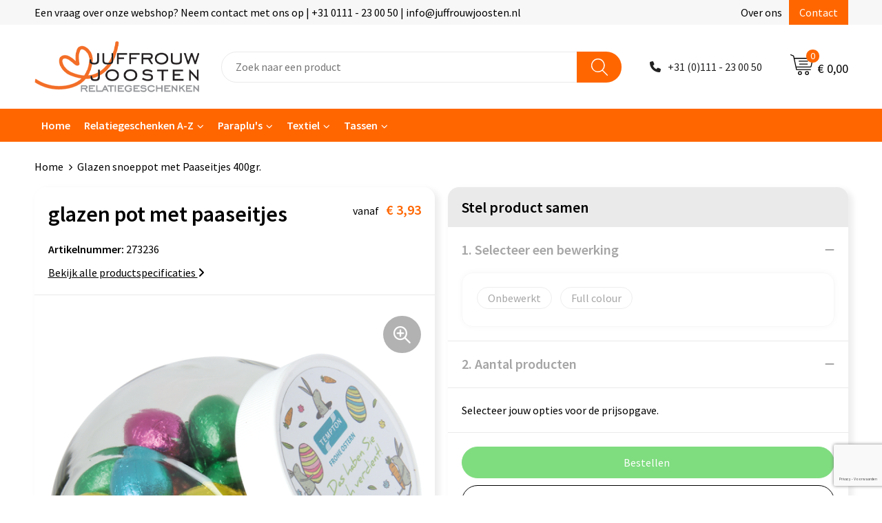

--- FILE ---
content_type: text/html; charset=UTF-8
request_url: https://www.juffrouwjoosten.nl/glazen-snoeppot-met-paaseitjes-400gr
body_size: 23623
content:
<!DOCTYPE HTML>
<html lang="nl">
<head>
    <meta http-equiv="X-UA-Compatible" content="IE=Edge"/>
    <script type="text/javascript" nonce="9mFAovcfg2eYJD/ZRqtI/w0q6c4=">
        var baseUrl = '';
        var permalink = 'glazen-snoeppot-met-paaseitjes-400gr';
    </script>
    <meta http-equiv="Content-Type" content="text/html;charset=UTF-8" />
<meta name="robots" content="index, follow" />
<meta name="description" content="Glazen snoeppot 870 ml met wit kunststof deksel, gevuld met ca. 400gr. Paaseitjes. Full colour label op deksel." />
<meta property="og:type" content="product" />
<meta property="og:title" content="glazen pot met paaseitjes" />
<meta property="og:description" content="Glazen snoeppot 870 ml met wit kunststof deksel, gevuld met ca. 400gr. Paaseitjes. Full colour label op deksel." />
<meta property="og:image" content="https://c7623092dcbf8f62afb4-fe98a84814480d44cd2e7528e587182b.ssl.cf1.rackcdn.com/df5cd6ad9a0ff3ce6331734c1689fe63f077011c_600_600_fill.png" />
<meta property="og:url" content="https://www.juffrouwjoosten.nl/glazen-snoeppot-met-paaseitjes-400gr" />
<meta name="viewport" content="width=device-width, initial-scale=1" />
<link rel="shortcut icon" type="image/x-icon" href="https://0410fa808c68b048d650-fe98a84814480d44cd2e7528e587182b.ssl.cf1.rackcdn.com/faviconFile-1671633133.png" />
<link rel="canonical" href="https://www.juffrouwjoosten.nl/glazen-snoeppot-met-paaseitjes-400gr" />
<link rel="stylesheet" type="text/css" href="/assets/15ae7fc8/css/style.css" />
<link rel="stylesheet" type="text/css" href="/uploads/css/installation.css" />
<link rel="stylesheet" type="text/css" href="/assets/4b9418a4/pager.css" />
<style type="text/css">

</style>
<style type="text/css" media="screen">

        #configuration-placeholder-widget-693 a {
            
            color: #ffffff;
            
        }
        
</style>
<style type="text/css">

</style>
<style type="text/css">

</style>
<style type="text/css">

</style>
<script type="text/javascript" src="https://cdn.jsdelivr.net/npm/lozad/dist/lozad.min.js" nonce="9mFAovcfg2eYJD/ZRqtI/w0q6c4="></script>
<script type="text/javascript" src="https://www.google.com/recaptcha/api.js?render=6Ldp3PcpAAAAALbWAcbQuT50qVbDFykKMj6ZgcEJ" async="async" nonce="9mFAovcfg2eYJD/ZRqtI/w0q6c4="></script>
<script type="text/javascript" nonce="9mFAovcfg2eYJD/ZRqtI/w0q6c4=">
// https://github.com/filamentgroup/loadCSS
    !function(e){"use strict"
    var n=function(n,t,o){function i(e){return f.body?e():void setTimeout(function(){i(e)})}var d,r,a,l,f=e.document,s=f.createElement("link"),u=o||"all"
    return t?d=t:(r=(f.body||f.getElementsByTagName("head")[0]).childNodes,d=r[r.length-1]),a=f.styleSheets,s.rel="stylesheet",s.href=n,s.media="only x",i(function(){d.parentNode.insertBefore(s,t?d:d.nextSibling)}),l=function(e){for(var n=s.href,t=a.length;t--;)if(a[t].href===n)return e()
    setTimeout(function(){l(e)})},s.addEventListener&&s.addEventListener("load",function(){this.media=u}),s.onloadcssdefined=l,l(function(){s.media!==u&&(s.media=u)}),s}
    "undefined"!=typeof exports?exports.loadCSS=n:e.loadCSS=n}("undefined"!=typeof global?global:this)
loadCSS("/assets/59283338/jquery-ui-1.8.21.custom.css");
loadCSS("/assets/45a91dcd/typeahead.css?v=20161031");
loadCSS("/assets/15ae7fc8/js/vendor/light-gallery/css/lightGallery.css");
(function(i,s,o,g,r,a,m){i['GoogleAnalyticsObject']=r;i[r]=i[r]||function(){
(i[r].q=i[r].q||[]).push(arguments)},i[r].l=1*new Date();a=s.createElement(o),
m=s.getElementsByTagName(o)[0];a.async=1;a.src=g;m.parentNode.insertBefore(a,m)
})(window,document,'script','//www.google-analytics.com/analytics.js','ga');
ga('create', 'G-QVDT84E6YW', 'auto');

ga('send', 'pageview');
ga('require', 'ecommerce', 'ecommerce.js');
window.dataLayer = window.dataLayer || [];
function gtag(){
    dataLayer.push(arguments);
}
gtag('consent', 'default', {"ad_storage":"granted","analytics_storage":"granted","ad_user_data":"granted","ad_personalization":"granted","functionality_storage":"granted","personalization_storage":"granted","security_storage":"granted"});

(function(w,d,s,l,i){w[l]=w[l]||[];w[l].push({'gtm.start':
new Date().getTime(),event:'gtm.js'});var f=d.getElementsByTagName(s)[0],
j=d.createElement(s),dl=l!='dataLayer'?'&l='+l:'';j.async=true;j.src=
'https://www.googletagmanager.com/gtm.js?id='+i+dl;f.parentNode.insertBefore(j,f);
})(window,document,'script','dataLayer','GTM-P4G4P8S5');

document.addEventListener('cookiesEnabled', function() {
    gtag('consent', 'update', {
        'ad_storage': 'granted',
        'analytics_storage': 'granted',
        'ad_user_data': 'granted',
        'ad_personalization': 'granted',
        'functionality_storage': 'granted',
        'personalization_storage': 'granted',
        'security_storage': 'granted'
    });
});
</script>
<title>glazen pot met paaseitjes - Juffrouw Joosten</title>
    <meta name="google-site-verification" content="B0dAYhPxqqTb-iRIP1Qv6Ly5DJeWG11VyKkE3Ol63y4" />

<script src="https://kit.fontawesome.com/76e029abd3.js" crossorigin="anonymous"></script>
<link rel="preconnect" href="https://fonts.gstatic.com">
<link href="https://fonts.googleapis.com/css2?family=Source+Sans+Pro:ital,wght@0,300;0,400;0,600;0,700;1,300;1,400;1,600;1,700&display=swap" rel="stylesheet">

<!-- Smartsupp Live Chat script -->
<script type="text/javascript">
var _smartsupp = _smartsupp || {};
_smartsupp.key = '6dc4190e9e123626a79cae63771cd8b237361069';
window.smartsupp||(function(d) {
         var s,c,o=smartsupp=function(){ o._.push(arguments)};o._=[];
         s=d.getElementsByTagName('script')[0];c=d.createElement('script');
         c.type='text/javascript';c.charset='utf-8';c.async=true;
         c.src='https://www.smartsuppchat.com/loader.js?';s.parentNode.insertBefore(c,s);
})(document);

</script></head>
<body lang="nl"><!-- Google Tag Manager (noscript) -->
<noscript><iframe src="https://www.googletagmanager.com/ns.html?id=GTM-P4G4P8S5"
height="0" width="0" style="display:none;visibility:hidden"></iframe></noscript>
<!-- End Google Tag Manager (noscript) -->
<script type="text/javascript" src="https://www.google.com/recaptcha/api.js?hl=nl"></script></head>
<body lang="nl">
<div id="container" class="logged-out productSet productSet-273927">
    <header>
    <div id="placeholder-header-top-wrapper">
        <div class="row collapse">
            <div id="placeholder-header-top"><div id="configuration-placeholder-widget-687" data-loadbyajax="0" data-reloadbyajax="0" data-widgetid="19" class="widget widget-19 widget-duplicaat no-padding no-padding twelveColumnWidth" style=""><div id="configuration-placeholder-widget-811" data-loadbyajax="0" data-reloadbyajax="0" data-widgetid="7" class="widget widget-7 widget-menu top-menu twelveColumnWidth tabletTwelveColumnWidth mobileTwelveColumnWidth horizontal-margin show-for-large-up" style=""><ul class="custom no-images" id="yw1">
<li class="custom-item item-0 staticPage resource-313124" data-cachedresource="menu-313124" data-menutype="staticPage"><a target="_self" href="https://www.juffrouwjoosten.nl/contact">Een vraag over onze webshop? Neem contact met ons op | +31 0111 - 23 00 50 | info@juffrouwjoosten.nl</a></li>
<li class="custom-item item-1 staticPage resource-313125" data-cachedresource="menu-313125" data-menutype="staticPage"><a target="_self" href="https://www.juffrouwjoosten.nl/over-ons">Over ons</a></li>
<li class="custom-item item-2 staticPage resource-313126" data-cachedresource="menu-313126" data-menutype="staticPage"><a target="_self" href="https://www.juffrouwjoosten.nl/contact">Contact</a></li>
</ul></div><!-- Time: 0.00071501731872559 --><div class="clear"></div></div><!-- Time: 0.0010750293731689 --><div class="clear"></div></div>        </div>
    </div>

    <div id="placeholder-header-wrapper">
        <div class="row collapse">
            <div id="placeholder-header"><div id="configuration-placeholder-widget-688" data-loadbyajax="0" data-reloadbyajax="0" data-widgetid="19" class="widget widget-19 widget-duplicaat no-padding no-padding twelveColumnWidth" style=""><div id="configuration-placeholder-widget-644" data-loadbyajax="0" data-reloadbyajax="0" data-widgetid="12" class="widget widget-12 widget-afbeelding logo my-lg-3 mt-md-2 mt-sm-2 threeColumnWidth tabletSixColumnWidth mobileTwelveColumnWidth horizontal-margin hide-for-small-only" style=""><a href="/"><img style="" class="default-image" data-defaultimage="/uploads/editor/1670234116_1669723757_logonieuw..png" src="/uploads/editor/1670234116_1669723757_logonieuw..png" alt="Logo" /></a></div><!-- Time: 0.00020194053649902 --><div id="configuration-placeholder-widget-806" data-loadbyajax="0" data-reloadbyajax="0" data-widgetid="9" class="widget widget-9 widget-filter searchbar my-lg-3 my-md-2 my-sm-2 sixColumnWidth mobileTwelveColumnWidth horizontal-margin" style=""><form id="filter-form-static-17692162524153" onsubmit="return false;" action="https://www.juffrouwjoosten.nl/site/searchCategory" method="GET"><script type="text/javascript" nonce="9mFAovcfg2eYJD/ZRqtI/w0q6c4=">
    var categoriesLanguage = 'nl';
    var categoriesUrl = '/categories.json';
</script>
<input autocomplete="off" placeholder="Zoek naar een product" type="text"
       value="" name="FilterForm[name]" id="typeahead"/>
<a href="javascript:void(0);" class="search-submit-link" onclick="$(this).closest('form').find('input[type=text]').trigger('submit');">
    <span style="display:none;"></span>
</a></form></div><!-- Time: 0.0028181076049805 --><div id="configuration-placeholder-widget-921" data-loadbyajax="0" data-reloadbyajax="0" data-widgetid="2" class="widget widget-2 widget-opgemaakte-tekst telefoon-header twoColumnWidth mobileTwelveColumnWidth horizontal-margin show-for-large-up" style=""><p>
	<a href="tel:0031111230050" target="_self">+31 (0)111 - 23 00 50</a></p>
</div><!-- Time: 0.00012016296386719 --><div id="configuration-placeholder-widget-810" data-loadbyajax="0" data-reloadbyajax="0" data-widgetid="8" class="widget widget-8 widget-winkelwagen offer my-lg-3 mt-md-2 mt-sm-2 horizontal-margin" style=""><div class="cartDialog" id="shopping-cart-dialog-810">
<p class="row">Het product is aan de winkelmand toegevoegd</p></div><div class="shoppingCart item-0">
    <a>
    <div class="cart-icon">
        <svg id="Layer_1" data-name="Layer 1" xmlns="http://www.w3.org/2000/svg" viewBox="0 0 23.7383 32.5586">
            <defs><style>.cls-1 {fill: none;}</style></defs>
            <rect class="cls-1" x="15.5752" y="11.6841" width="4.2832" height="9.1899" />
            <rect class="cls-1" x="9.4658" y="11.6841" width="4.8594" height="9.1899" />
            <rect class="cls-1" x="3.7969" y="11.6841" width="4.4189" height="9.1899" />
            <path class="cls-1" d="M1.5,31.0234l20.7031.0352.0352-29.5239L1.5,1.5ZM14.7988,25.1H3.1724a.625.625,0,1,1,0-1.25H14.7988a.625.625,0,0,1,0,1.25Zm3.6817,1.24a.625.625,0,0,1,0,1.25H3.2549a.625.625,0,1,1,0-1.25Zm1.6465,3.5235H3.2549a.625.625,0,0,1,0-1.25H20.127a.625.625,0,0,1,0,1.25ZM14.95,2.873h5.5625a.625.625,0,0,1,0,1.25H14.95a.625.625,0,0,1,0-1.25Zm0,2.1763h5.5625a.625.625,0,0,1,0,1.25H14.95a.625.625,0,0,1,0-1.25Zm0,2.5815h5.5625a.625.625,0,0,1,0,1.25H14.95a.625.625,0,0,1,0-1.25ZM3.1724,2.873h5.563a.625.625,0,0,1,0,1.25H3.1724a.625.625,0,0,1,0-1.25Zm0,2.1763h5.563a.625.625,0,0,1,0,1.25H3.1724a.625.625,0,0,1,0-1.25Zm0,2.5815h5.563a.625.625,0,1,1,0,1.25H3.1724a.625.625,0,0,1,0-1.25Zm-.6255,3.4283a.625.625,0,0,1,.625-.625H20.4834a.6253.6253,0,0,1,.625.625v10.44a.6256.6256,0,0,1-.625.625H3.1719a.6253.6253,0,0,1-.625-.625Z" transform="translate(0 0)" />
            <path d="M22.2031,0H1.3584A1.3625,1.3625,0,0,0,0,1.3584v29.665a1.5366,1.5366,0,0,0,1.5347,1.5352H22.2031a1.5367,1.5367,0,0,0,1.5352-1.5352V1.5347A1.5366,1.5366,0,0,0,22.2031,0Zm0,31.0586L1.5,31.0234V1.5l20.7383.0347Z" transform="translate(0 0)" />
            <path d="M3.1719,22.124H20.4834a.6256.6256,0,0,0,.625-.625v-10.44a.6253.6253,0,0,0-.625-.625H3.1719a.625.625,0,0,0-.625.625v10.44A.6253.6253,0,0,0,3.1719,22.124Zm6.2939-1.25v-9.19h4.8594v9.19Zm10.3926,0H15.5752v-9.19h4.2832Zm-16.0615-9.19H8.2158v9.19H3.7969Z" transform="translate(0 0)" />
            <path d="M14.7988,23.85H3.1724a.625.625,0,1,0,0,1.25H14.7988a.625.625,0,0,0,0-1.25Z" transform="translate(0 0)" />
            <path d="M2.63,26.9648a.6252.6252,0,0,0,.625.625H18.4805a.625.625,0,0,0,0-1.25H3.2549A.6253.6253,0,0,0,2.63,26.9648Z" transform="translate(0 0)" />
            <path d="M20.127,28.6133H3.2549a.625.625,0,0,0,0,1.25H20.127a.625.625,0,0,0,0-1.25Z" transform="translate(0 0)" />
            <path d="M3.1724,4.123h5.563a.625.625,0,0,0,0-1.25H3.1724a.625.625,0,0,0,0,1.25Z" transform="translate(0 0)" />
            <path d="M14.95,4.123h5.5625a.625.625,0,0,0,0-1.25H14.95a.625.625,0,0,0,0,1.25Z" transform="translate(0 0)" />
            <path d="M14.95,6.2993h5.5625a.625.625,0,0,0,0-1.25H14.95a.625.625,0,0,0,0,1.25Z" transform="translate(0 0)" />
            <path d="M14.95,8.8808h5.5625a.625.625,0,0,0,0-1.25H14.95a.625.625,0,0,0,0,1.25Z" transform="translate(0 0)" />
            <path d="M3.1724,6.2993h5.563a.625.625,0,0,0,0-1.25H3.1724a.625.625,0,0,0,0,1.25Z" transform="translate(0 0)" />
            <path d="M3.1724,8.8808h5.563a.625.625,0,1,0,0-1.25H3.1724a.625.625,0,0,0,0,1.25Z" transform="translate(0 0)" />
        </svg>
        <span class="item-count">0</span>
    </div>
    <span>Op aanvraag</span>
    </a>
    <div class="shopping-cart-detail">
        <div class="shopping-cart" id="shopping-cart-810-1769216252">
<div class="">
<span class="empty">De offertemand is leeg!</span></div><div class="keys" style="display:none" title="/glazen-snoeppot-met-paaseitjes-400gr"></div>
</div>
<div class="cartfooter">
    <a class="button" href="/offerRequest">Naar offertemand</a>
</div>

    </div>
</div>
</div><!-- Time: 0.0032470226287842 --><div id="configuration-placeholder-widget-809" data-loadbyajax="0" data-reloadbyajax="0" data-widgetid="8" class="widget widget-8 widget-winkelwagen cart my-lg-3 mt-md-2 mt-sm-2 oneColumnWidth horizontal-margin" style=""><div class="cartDialog" id="shopping-cart-dialog-809">
<p class="row">Het product is aan de winkelmand toegevoegd</p></div><div class="cart shoppingCart item-0">
    <a>
    <div class="cart-icon">
        <svg id="Layer_1" data-name="Layer 1" xmlns="http://www.w3.org/2000/svg" viewBox="0 0 37.9289 35.0701">
            <defs><style>.cls-1 {fill: none;}</style></defs>
            <path class="cls-1" d="M15.95,30.01a1.78,1.78,0,1,0,1.78,1.78A1.7826,1.7826,0,0,0,15.95,30.01Z" transform="translate(0.0001 -0.0002)" />
            <path class="cls-1" d="M27.74,30.01A1.78,1.78,0,1,0,29.52,31.79,1.7825,1.7825,0,0,0,27.74,30.01Z" transform="translate(0.0001 -0.0002)" />
            <path class="cls-1" d="M35.8994,7.48H7.1218L9.9492,20.79h23.375a.5245.5245,0,0,0,.5137-.41L36.416,8.1255a.5153.5153,0,0,0,.0127-.1143.53.53,0,0,0-.5293-.5312ZM28.28,17.26H15.39a.75.75,0,1,1,0-1.5H28.28a.75.75,0,1,1,0,1.5Zm.71-4.87H14.6a.75.75,0,0,1,0-1.5H28.99a.75.75,0,0,1,0,1.5Z" transform="translate(0.0001 -0.0002)" />
            <path d="M37.3359,6.5757A2.0178,2.0178,0,0,0,35.9,5.98H6.8032l-.73-3.4366a.75.75,0,0,0-.44-.5336L1.0435.06A.75.75,0,1,0,.4565,1.44L4.688,3.2378l3.8844,18.29L8.57,21.54a.7394.7394,0,0,0,.071.31l.8953,4.2157a.7508.7508,0,0,0,.7339.5947H33.65a.75.75,0,0,0,0-1.5H10.8774l-.61-2.87h23.06a2.0331,2.0331,0,0,0,1.9766-1.5957l2.5791-12.26a2.0313,2.0313,0,0,0-.5479-1.8589Zm-.92,1.55L33.8379,20.38a.5245.5245,0,0,1-.5137.41H9.9492L7.1218,7.48H35.8994a.53.53,0,0,1,.5293.5312A.5153.5153,0,0,1,36.416,8.1255Z" transform="translate(0.0001 -0.0002)" />
            <path d="M28.99,10.89H14.6a.75.75,0,0,0,0,1.5H28.99a.75.75,0,0,0,0-1.5Z" transform="translate(0.0001 -0.0002)" />
            <path d="M28.28,15.76H15.39a.75.75,0,1,0,0,1.5H28.28a.75.75,0,1,0,0-1.5Z" transform="translate(0.0001 -0.0002)" />
            <path d="M15.95,28.51a3.28,3.28,0,1,0,3.28,3.28A3.2841,3.2841,0,0,0,15.95,28.51Zm0,5.0605a1.78,1.78,0,1,1,1.78-1.78A1.7826,1.7826,0,0,1,15.95,33.57Z" transform="translate(0.0001 -0.0002)" />
            <path d="M27.74,28.51A3.28,3.28,0,1,0,31.02,31.79,3.2841,3.2841,0,0,0,27.74,28.51Zm0,5.0605A1.78,1.78,0,1,1,29.52,31.79,1.7825,1.7825,0,0,1,27.74,33.57Z" transform="translate(0.0001 -0.0002)" />
        </svg>
        <span class="item-count">0</span>
    </div>
    <span>€ 0,00</span>
    </a>
    <div class="shopping-cart-detail">
        <div class="shopping-cart" id="shopping-cart-809-1769216252">
<div class="">
<span class="empty">De winkelwagen is leeg!</span></div><div class="keys" style="display:none" title="/glazen-snoeppot-met-paaseitjes-400gr"></div>
</div>
<div class="cartfooter">
    <div class="carttotal">
        <strong>Subtotaal:</strong>
         <span class="subtotal">€ 0,00</span>
    </div>
    <a class="button" href="/checkout">Naar winkelwagen</a>
</div>
    </div>
</div></div><!-- Time: 0.0024919509887695 --><div id="configuration-placeholder-widget-812" data-loadbyajax="0" data-reloadbyajax="0" data-widgetid="7" class="widget widget-7 widget-menu no-padding no-padding hide-for-large-up" style=""><div class="mobile-menu">

    <nav class="nav-bar">
        <section class="menu-toggle">
            <a><img class="open" src="https://57e5f77c3915c5107909-3850d28ea2ad19caadcd47824dc23575.ssl.cf1.rackcdn.com/1598451392_menubar.png" alt="Streepjes" /></a>
            <a><img class="close" src="https://57e5f77c3915c5107909-3850d28ea2ad19caadcd47824dc23575.ssl.cf1.rackcdn.com/1598451414_crossbar.png" alt="Kruisje" /></a>
        </section>

        <section class="logo">
            <img src="https://f936eeabc8e510538c28-b97fafc374cf46432eeae2284923e966.ssl.cf1.rackcdn.com/1670325869_mobiel-loho.png" alt="Logo">
        </section>

        <section class="small-menu">
            <a href='tel:0031111230050'><i class="fas fa-phone-alt"></i></a>
            <a href='mailto:info@juffrouwjoosten.nl'><i class="fas fa-envelope"></i></a>
        </section>
    </nav>

    <aside class="nav-bar-menu">
        <ul class="custom no-images" id="yw2">
<li class="custom-item item-0 url resource-313129" data-cachedresource="menu-313129" data-menutype="url"><a target="_self" href="/">Home</a></li>
<li data-permalink="relatiegeschenken" data-isoutlet="" data-cachedresource="menu-313130" class="custom-item item-1 category resource-313130 children" title="Relatiegeschenken" data-menutype="category"><a href="https://www.juffrouwjoosten.nl/relatiegeschenken">Relatiegeschenken A-Z</a>
<ul>
<li data-permalink="relatiegeschenken/aanstekers" data-isoutlet="" data-cachedresource="category-233251" class="item-0 resource-233251 category-item" title="Aanstekers"><a href="https://www.juffrouwjoosten.nl/relatiegeschenken/aanstekers">Aanstekers</a></li>
<li data-permalink="relatiegeschenken/anti-stress" data-isoutlet="" data-cachedresource="category-226736" class="item-1 resource-226736 category-item" title="Anti-stress"><a href="https://www.juffrouwjoosten.nl/relatiegeschenken/anti-stress">Anti-stress</a></li>
<li data-permalink="relatiegeschenken/ballonnen-en-accessoires" data-isoutlet="" data-cachedresource="category-372401" class="item-2 resource-372401 category-item" title="Ballonnen en accessoires"><a href="https://www.juffrouwjoosten.nl/relatiegeschenken/ballonnen-en-accessoires">Ballonnen en accessoires</a></li>
<li data-permalink="relatiegeschenken/bidons-en-sportflessen" data-isoutlet="" data-cachedresource="category-226980" class="item-3 resource-226980 category-item" title="Bidons en Sportflessen"><a href="https://www.juffrouwjoosten.nl/relatiegeschenken/bidons-en-sportflessen">Bidons en Sportflessen</a></li>
<li data-permalink="relatiegeschenken/dierbenodigdheden" data-isoutlet="" data-cachedresource="category-227886" class="item-4 resource-227886 category-item" title="Dierbenodigdheden"><a href="https://www.juffrouwjoosten.nl/relatiegeschenken/dierbenodigdheden">Dierbenodigdheden</a></li>
<li data-permalink="relatiegeschenken/elektronica-gadgets-en-usb" data-isoutlet="" data-cachedresource="category-225680" class="item-5 resource-225680 category-item" title="Elektronica, Gadgets en USB"><a href="https://www.juffrouwjoosten.nl/relatiegeschenken/elektronica-gadgets-en-usb">Elektronica, Gadgets en USB</a></li>
<li data-permalink="relatiegeschenken/feestartikelen" data-isoutlet="" data-cachedresource="category-228324" class="item-6 resource-228324 category-item" title="Feestartikelen"><a href="https://www.juffrouwjoosten.nl/relatiegeschenken/feestartikelen">Feestartikelen</a></li>
<li data-permalink="relatiegeschenken/gepersonaliseerde-kerstgeschenken" data-isoutlet="" data-cachedresource="category-227089" class="item-7 resource-227089 category-item" title="Gepersonaliseerde kerstgeschenken"><a href="https://www.juffrouwjoosten.nl/relatiegeschenken/gepersonaliseerde-kerstgeschenken">Gepersonaliseerde kerstgeschenken</a></li>
<li data-permalink="relatiegeschenken/huis-tuin-en-keuken" data-isoutlet="" data-cachedresource="category-225722" class="item-8 resource-225722 category-item" title="Huis, Tuin en Keuken"><a href="https://www.juffrouwjoosten.nl/relatiegeschenken/huis-tuin-en-keuken">Huis, Tuin en Keuken</a></li>
<li data-permalink="relatiegeschenken/stickers" data-isoutlet="" data-cachedresource="category-248145" class="item-9 resource-248145 category-item" title="Stickers"><a href="https://www.juffrouwjoosten.nl/relatiegeschenken/stickers">Stickers</a></li>
<li data-permalink="relatiegeschenken/kantoor-en-zakelijk" data-isoutlet="" data-cachedresource="category-225740" class="item-10 resource-225740 category-item" title="Kantoor en Zakelijk"><a href="https://www.juffrouwjoosten.nl/relatiegeschenken/kantoor-en-zakelijk">Kantoor en Zakelijk</a></li>
<li data-permalink="relatiegeschenken/kinderen-peuters-en-babys" data-isoutlet="" data-cachedresource="category-226578" class="item-11 resource-226578 category-item" title="Kinderen, Peuters en Baby&#039;s"><a href="https://www.juffrouwjoosten.nl/relatiegeschenken/kinderen-peuters-en-babys">Kinderen, Peuters en Baby's</a></li>
<li data-permalink="relatiegeschenken/klokken-horloges-en-weerstations" data-isoutlet="" data-cachedresource="category-225763" class="item-12 resource-225763 category-item" title="Klokken, horloges en weerstations"><a href="https://www.juffrouwjoosten.nl/relatiegeschenken/klokken-horloges-en-weerstations">Klokken, horloges en weerstations</a></li>
<li data-permalink="relatiegeschenken/lampen-gereedschap" data-isoutlet="" data-cachedresource="category-225769" class="item-13 resource-225769 category-item" title="Lampen &amp; Gereedschap"><a href="https://www.juffrouwjoosten.nl/relatiegeschenken/lampen-gereedschap">Lampen & Gereedschap</a></li>
<li data-permalink="relatiegeschenken/levensmiddelen" data-isoutlet="" data-cachedresource="category-225616" class="item-14 resource-225616 category-item" title="Levensmiddelen"><a href="https://www.juffrouwjoosten.nl/relatiegeschenken/levensmiddelen">Levensmiddelen</a></li>
<li data-permalink="relatiegeschenken/paraplus" data-isoutlet="" data-cachedresource="category-226650" class="item-15 resource-226650 category-item" title="Paraplu&#039;s"><a href="https://www.juffrouwjoosten.nl/relatiegeschenken/paraplus">Paraplu's</a></li>
<li data-permalink="relatiegeschenken/persoonlijke-verzorging" data-isoutlet="" data-cachedresource="category-225309" class="item-16 resource-225309 category-item" title="Persoonlijke verzorging"><a href="https://www.juffrouwjoosten.nl/relatiegeschenken/persoonlijke-verzorging">Persoonlijke verzorging</a></li>
<li data-permalink="relatiegeschenken/reisbenodigdheden" data-isoutlet="" data-cachedresource="category-225364" class="item-17 resource-225364 category-item" title="Reisbenodigdheden"><a href="https://www.juffrouwjoosten.nl/relatiegeschenken/reisbenodigdheden">Reisbenodigdheden</a></li>
<li data-permalink="relatiegeschenken/schrijfwaren" data-isoutlet="" data-cachedresource="category-225799" class="item-18 resource-225799 category-item" title="Schrijfwaren"><a href="https://www.juffrouwjoosten.nl/relatiegeschenken/schrijfwaren">Schrijfwaren</a></li>
<li data-permalink="relatiegeschenken/sinterklaas" data-isoutlet="" data-cachedresource="category-257637" class="item-19 resource-257637 category-item" title="Sinterklaas"><a href="https://www.juffrouwjoosten.nl/relatiegeschenken/sinterklaas">Sinterklaas</a></li>
<li data-permalink="relatiegeschenken/sleutelhangers-lanyards" data-isoutlet="" data-cachedresource="category-226112" class="item-20 resource-226112 category-item" title="Sleutelhangers &amp; Lanyards"><a href="https://www.juffrouwjoosten.nl/relatiegeschenken/sleutelhangers-lanyards">Sleutelhangers & Lanyards</a></li>
<li data-permalink="relatiegeschenken/snoepgoed-gezonde-snacks" data-isoutlet="" data-cachedresource="category-227301" class="item-21 resource-227301 category-item" title="Snoepgoed &amp; Gezonde Snacks"><a href="https://www.juffrouwjoosten.nl/relatiegeschenken/snoepgoed-gezonde-snacks">Snoepgoed & Gezonde Snacks</a></li>
<li data-permalink="relatiegeschenken/spellen-voor-binnen-en-buiten" data-isoutlet="" data-cachedresource="category-226714" class="item-22 resource-226714 category-item" title="Spellen voor binnen en buiten"><a href="https://www.juffrouwjoosten.nl/relatiegeschenken/spellen-voor-binnen-en-buiten">Spellen voor binnen en buiten</a></li>
<li data-permalink="relatiegeschenken/sport" data-isoutlet="" data-cachedresource="category-225791" class="item-23 resource-225791 category-item" title="Sport"><a href="https://www.juffrouwjoosten.nl/relatiegeschenken/sport">Sport</a></li>
<li data-permalink="relatiegeschenken/themapakketten" data-isoutlet="" data-cachedresource="category-276769" class="item-24 resource-276769 category-item" title="Themapakketten"><a href="https://www.juffrouwjoosten.nl/relatiegeschenken/themapakketten">Themapakketten</a></li>
<li data-permalink="relatiegeschenken/veiligheid-auto-en-fiets" data-isoutlet="" data-cachedresource="category-225672" class="item-25 resource-225672 category-item" title="Veiligheid, Auto en Fiets"><a href="https://www.juffrouwjoosten.nl/relatiegeschenken/veiligheid-auto-en-fiets">Veiligheid, Auto en Fiets</a></li>
<li data-permalink="relatiegeschenken/vrije-tijd-en-strand" data-isoutlet="" data-cachedresource="category-225754" class="item-26 resource-225754 category-item" title="Vrije tijd en Strand"><a href="https://www.juffrouwjoosten.nl/relatiegeschenken/vrije-tijd-en-strand">Vrije tijd en Strand</a></li>
<li data-permalink="relatiegeschenken/waterflesjes" data-isoutlet="" data-cachedresource="category-225433" class="item-27 resource-225433 category-item" title="Waterflesjes"><a href="https://www.juffrouwjoosten.nl/relatiegeschenken/waterflesjes">Waterflesjes</a></li>
</ul>
</li>
<li data-permalink="relatiegeschenken/paraplus" data-isoutlet="" data-cachedresource="menu-358119" class="custom-item item-2 category resource-358119 children" title="Paraplu&#039;s" data-menutype="category"><a href="https://www.juffrouwjoosten.nl/relatiegeschenken/paraplus">Paraplu's</a>
<ul>
<li data-permalink="relatiegeschenken/paraplus/standaard-paraplus" data-isoutlet="" data-cachedresource="category-226651" class="item-0 resource-226651 category-item" title="Standaard paraplu&#039;s"><a href="https://www.juffrouwjoosten.nl/relatiegeschenken/paraplus/standaard-paraplus">Standaard paraplu's</a></li>
<li data-permalink="relatiegeschenken/paraplus/golfparaplus" data-isoutlet="" data-cachedresource="category-250115" class="item-1 resource-250115 category-item" title="Golfparaplu&#039;s"><a href="https://www.juffrouwjoosten.nl/relatiegeschenken/paraplus/golfparaplus">Golfparaplu's</a></li>
<li data-permalink="relatiegeschenken/paraplus/opvouwbare-paraplus" data-isoutlet="" data-cachedresource="category-226814" class="item-2 resource-226814 category-item" title="Opvouwbare paraplu&#039;s"><a href="https://www.juffrouwjoosten.nl/relatiegeschenken/paraplus/opvouwbare-paraplus">Opvouwbare paraplu's</a></li>
<li data-permalink="relatiegeschenken/paraplus/automatische-paraplus" data-isoutlet="" data-cachedresource="category-230873" class="item-3 resource-230873 category-item" title="Automatische paraplu&#039;s"><a href="https://www.juffrouwjoosten.nl/relatiegeschenken/paraplus/automatische-paraplus">Automatische paraplu's</a></li>
<li data-permalink="relatiegeschenken/paraplus/multifunctionele-paraplus" data-isoutlet="" data-cachedresource="category-230882" class="item-4 resource-230882 category-item" title="Multifunctionele paraplu&#039;s"><a href="https://www.juffrouwjoosten.nl/relatiegeschenken/paraplus/multifunctionele-paraplus">Multifunctionele paraplu's</a></li>
<li data-permalink="relatiegeschenken/paraplus/stormparaplus" data-isoutlet="" data-cachedresource="category-255785" class="item-5 resource-255785 category-item" title="Stormparaplu&#039;s"><a href="https://www.juffrouwjoosten.nl/relatiegeschenken/paraplus/stormparaplus">Stormparaplu's</a></li>
<li data-permalink="relatiegeschenken/paraplus/kinderparaplus" data-isoutlet="" data-cachedresource="category-291069" class="item-6 resource-291069 category-item" title="Kinderparaplu&#039;s"><a href="https://www.juffrouwjoosten.nl/relatiegeschenken/paraplus/kinderparaplus">Kinderparaplu's</a></li>
<li data-permalink="relatiegeschenken/paraplus/gadgetparaplus" data-isoutlet="" data-cachedresource="category-403145" class="item-7 resource-403145 category-item" title="Gadgetparaplu&#039;s"><a href="https://www.juffrouwjoosten.nl/relatiegeschenken/paraplus/gadgetparaplus">Gadgetparaplu's</a></li>
</ul>
</li>
<li data-permalink="textiel-bedrukken" data-isoutlet="" data-cachedresource="menu-313134" class="custom-item item-3 category resource-313134 children" title="Textiel bedrukken" data-menutype="category"><a href="https://www.juffrouwjoosten.nl/textiel-bedrukken">Textiel</a>
<ul>
<li data-permalink="textiel-bedrukken/winter-deals" data-isoutlet="" data-cachedresource="category-357848" class="item-0 resource-357848 category-item" title="Winter Deals"><a href="https://www.juffrouwjoosten.nl/textiel-bedrukken/winter-deals">Winter Deals</a></li>
<li data-permalink="textiel-bedrukken/bad-douche-textiel" data-isoutlet="" data-cachedresource="category-225568" class="item-1 resource-225568 category-item" title="Bad &amp; Douche textiel"><a href="https://www.juffrouwjoosten.nl/textiel-bedrukken/bad-douche-textiel">Bad & Douche textiel</a></li>
<li data-permalink="textiel-bedrukken/caps-hoeden-en-mutsen" data-isoutlet="" data-cachedresource="category-225119" class="item-2 resource-225119 category-item" title="Caps, Hoeden en Mutsen"><a href="https://www.juffrouwjoosten.nl/textiel-bedrukken/caps-hoeden-en-mutsen">Caps, Hoeden en Mutsen</a></li>
<li data-permalink="textiel-bedrukken/dekens-fleecedekens-en-kussens" data-isoutlet="" data-cachedresource="category-226933" class="item-3 resource-226933 category-item" title="Dekens, Fleecedekens en Kussens"><a href="https://www.juffrouwjoosten.nl/textiel-bedrukken/dekens-fleecedekens-en-kussens">Dekens, Fleecedekens en Kussens</a></li>
<li data-permalink="textiel-bedrukken/handschoenen-en-sjaals" data-isoutlet="" data-cachedresource="category-225203" class="item-4 resource-225203 category-item" title="Handschoenen en Sjaals"><a href="https://www.juffrouwjoosten.nl/textiel-bedrukken/handschoenen-en-sjaals">Handschoenen en Sjaals</a></li>
<li data-permalink="textiel-bedrukken/jassen-bodywarmers" data-isoutlet="" data-cachedresource="category-240514" class="item-5 resource-240514 category-item" title="Jassen &amp; Bodywarmers"><a href="https://www.juffrouwjoosten.nl/textiel-bedrukken/jassen-bodywarmers">Jassen & Bodywarmers</a></li>
<li data-permalink="textiel-bedrukken/kledingaccessoires" data-isoutlet="" data-cachedresource="category-226755" class="item-6 resource-226755 category-item" title="Kledingaccessoires"><a href="https://www.juffrouwjoosten.nl/textiel-bedrukken/kledingaccessoires">Kledingaccessoires</a></li>
<li data-permalink="textiel-bedrukken/sokken-ondergoed" data-isoutlet="" data-cachedresource="category-310076" class="item-7 resource-310076 category-item" title="Sokken &amp; Ondergoed"><a href="https://www.juffrouwjoosten.nl/textiel-bedrukken/sokken-ondergoed">Sokken & Ondergoed</a></li>
<li data-permalink="textiel-bedrukken/overhemden" data-isoutlet="" data-cachedresource="category-255127" class="item-8 resource-255127 category-item" title="Overhemden"><a href="https://www.juffrouwjoosten.nl/textiel-bedrukken/overhemden">Overhemden</a></li>
<li data-permalink="textiel-bedrukken/peuters-en-babys" data-isoutlet="" data-cachedresource="category-225565" class="item-9 resource-225565 category-item" title="Peuters en Baby&#039;s"><a href="https://www.juffrouwjoosten.nl/textiel-bedrukken/peuters-en-babys">Peuters en Baby's</a></li>
<li data-permalink="textiel-bedrukken/regenkleding" data-isoutlet="" data-cachedresource="category-225655" class="item-10 resource-225655 category-item" title="Regenkleding"><a href="https://www.juffrouwjoosten.nl/textiel-bedrukken/regenkleding">Regenkleding</a></li>
<li data-permalink="textiel-bedrukken/sokken-met-logo" data-isoutlet="" data-cachedresource="category-259765" class="item-11 resource-259765 category-item" title="Sokken met logo"><a href="https://www.juffrouwjoosten.nl/textiel-bedrukken/sokken-met-logo">Sokken met logo</a></li>
<li data-permalink="textiel-bedrukken/sweaters" data-isoutlet="" data-cachedresource="category-239445" class="item-12 resource-239445 category-item" title="Sweaters"><a href="https://www.juffrouwjoosten.nl/textiel-bedrukken/sweaters">Sweaters</a></li>
<li data-permalink="textiel-bedrukken/t-shirts-poloshirts" data-isoutlet="" data-cachedresource="category-245993" class="item-13 resource-245993 category-item" title="T-shirts &amp; Poloshirts"><a href="https://www.juffrouwjoosten.nl/textiel-bedrukken/t-shirts-poloshirts">T-shirts & Poloshirts</a></li>
<li data-permalink="textiel-bedrukken/vesten" data-isoutlet="" data-cachedresource="category-239485" class="item-14 resource-239485 category-item" title="Vesten"><a href="https://www.juffrouwjoosten.nl/textiel-bedrukken/vesten">Vesten</a></li>
<li data-permalink="textiel-bedrukken/schoenen-bedrukken" data-isoutlet="" data-cachedresource="category-321991" class="item-15 resource-321991 category-item" title="Schoenen Bedrukken"><a href="https://www.juffrouwjoosten.nl/textiel-bedrukken/schoenen-bedrukken">Schoenen Bedrukken</a></li>
<li data-permalink="textiel-bedrukken/broeken-en-rokken" data-isoutlet="" data-cachedresource="category-334851" class="item-16 resource-334851 category-item" title="Broeken en Rokken"><a href="https://www.juffrouwjoosten.nl/textiel-bedrukken/broeken-en-rokken">Broeken en Rokken</a></li>
</ul>
</li>
<li data-permalink="tassen" data-isoutlet="" data-cachedresource="menu-313131" class="custom-item item-4 category resource-313131 children" title="Tassen" data-menutype="category"><a href="https://www.juffrouwjoosten.nl/tassen">Tassen</a>
<ul>
<li data-permalink="tassen/draagtassen" data-isoutlet="" data-cachedresource="category-302862" class="item-0 resource-302862 category-item" title="Draagtassen"><a href="https://www.juffrouwjoosten.nl/tassen/draagtassen">Draagtassen</a></li>
<li data-permalink="tassen/katoenen-draagtassen" data-isoutlet="" data-cachedresource="category-226722" class="item-1 resource-226722 category-item" title="Katoenen draagtassen"><a href="https://www.juffrouwjoosten.nl/tassen/katoenen-draagtassen">Katoenen draagtassen</a></li>
<li data-permalink="tassen/crossbody-tassen" data-isoutlet="" data-cachedresource="category-314281" class="item-2 resource-314281 category-item" title="Crossbody tassen"><a href="https://www.juffrouwjoosten.nl/tassen/crossbody-tassen">Crossbody tassen</a></li>
<li data-permalink="tassen/accessoires-voor-tassen" data-isoutlet="" data-cachedresource="category-227342" class="item-3 resource-227342 category-item" title="Accessoires voor tassen"><a href="https://www.juffrouwjoosten.nl/tassen/accessoires-voor-tassen">Accessoires voor tassen</a></li>
<li data-permalink="tassen/afvaltassen" data-isoutlet="" data-cachedresource="category-234537" class="item-4 resource-234537 category-item" title="Afvaltassen"><a href="https://www.juffrouwjoosten.nl/tassen/afvaltassen">Afvaltassen</a></li>
<li data-permalink="tassen/aktetassen" data-isoutlet="" data-cachedresource="category-284223" class="item-5 resource-284223 category-item" title="Aktetassen"><a href="https://www.juffrouwjoosten.nl/tassen/aktetassen">Aktetassen</a></li>
<li data-permalink="tassen/autotassen" data-isoutlet="" data-cachedresource="category-229399" class="item-6 resource-229399 category-item" title="Autotassen"><a href="https://www.juffrouwjoosten.nl/tassen/autotassen">Autotassen</a></li>
<li data-permalink="tassen/boodschappentassen" data-isoutlet="" data-cachedresource="category-226978" class="item-7 resource-226978 category-item" title="Boodschappentassen"><a href="https://www.juffrouwjoosten.nl/tassen/boodschappentassen">Boodschappentassen</a></li>
<li data-permalink="tassen/bowlingtassen" data-isoutlet="" data-cachedresource="category-237498" class="item-8 resource-237498 category-item" title="Bowlingtassen"><a href="https://www.juffrouwjoosten.nl/tassen/bowlingtassen">Bowlingtassen</a></li>
<li data-permalink="tassen/documententassen" data-isoutlet="" data-cachedresource="category-226645" class="item-9 resource-226645 category-item" title="Documententassen"><a href="https://www.juffrouwjoosten.nl/tassen/documententassen">Documententassen</a></li>
<li data-permalink="tassen/duffeltassen" data-isoutlet="" data-cachedresource="category-230058" class="item-10 resource-230058 category-item" title="Duffeltassen"><a href="https://www.juffrouwjoosten.nl/tassen/duffeltassen">Duffeltassen</a></li>
<li data-permalink="tassen/fietstassen" data-isoutlet="" data-cachedresource="category-229596" class="item-11 resource-229596 category-item" title="Fietstassen"><a href="https://www.juffrouwjoosten.nl/tassen/fietstassen">Fietstassen</a></li>
<li data-permalink="tassen/golftassen" data-isoutlet="" data-cachedresource="category-259048" class="item-12 resource-259048 category-item" title="Golftassen"><a href="https://www.juffrouwjoosten.nl/tassen/golftassen">Golftassen</a></li>
<li data-permalink="tassen/heuptassen" data-isoutlet="" data-cachedresource="category-226747" class="item-13 resource-226747 category-item" title="Heuptassen"><a href="https://www.juffrouwjoosten.nl/tassen/heuptassen">Heuptassen</a></li>
<li data-permalink="tassen/jute-tassen" data-isoutlet="" data-cachedresource="category-227683" class="item-14 resource-227683 category-item" title="Jute tassen"><a href="https://www.juffrouwjoosten.nl/tassen/jute-tassen">Jute tassen</a></li>
<li data-permalink="tassen/kledingtassen" data-isoutlet="" data-cachedresource="category-229050" class="item-15 resource-229050 category-item" title="Kledingtassen"><a href="https://www.juffrouwjoosten.nl/tassen/kledingtassen">Kledingtassen</a></li>
<li data-permalink="tassen/koeltassen-en-koelboxen" data-isoutlet="" data-cachedresource="category-227081" class="item-16 resource-227081 category-item" title="Koeltassen en Koelboxen"><a href="https://www.juffrouwjoosten.nl/tassen/koeltassen-en-koelboxen">Koeltassen en Koelboxen</a></li>
<li data-permalink="tassen/koffers-en-trolleys" data-isoutlet="" data-cachedresource="category-227269" class="item-17 resource-227269 category-item" title="Koffers en Trolleys"><a href="https://www.juffrouwjoosten.nl/tassen/koffers-en-trolleys">Koffers en Trolleys</a></li>
<li data-permalink="tassen/laptop-hoezen-en-tassen" data-isoutlet="" data-cachedresource="category-226404" class="item-18 resource-226404 category-item" title="Laptop hoezen en tassen"><a href="https://www.juffrouwjoosten.nl/tassen/laptop-hoezen-en-tassen">Laptop hoezen en tassen</a></li>
<li data-permalink="tassen/lunchtassen" data-isoutlet="" data-cachedresource="category-296011" class="item-19 resource-296011 category-item" title="Lunchtassen"><a href="https://www.juffrouwjoosten.nl/tassen/lunchtassen">Lunchtassen</a></li>
<li data-permalink="tassen/matrozentassen" data-isoutlet="" data-cachedresource="category-226793" class="item-20 resource-226793 category-item" title="Matrozentassen"><a href="https://www.juffrouwjoosten.nl/tassen/matrozentassen">Matrozentassen</a></li>
<li data-permalink="tassen/opbergtassen" data-isoutlet="" data-cachedresource="category-260280" class="item-21 resource-260280 category-item" title="Opbergtassen"><a href="https://www.juffrouwjoosten.nl/tassen/opbergtassen">Opbergtassen</a></li>
<li data-permalink="tassen/opvouwbare-tassen" data-isoutlet="" data-cachedresource="category-226903" class="item-22 resource-226903 category-item" title="Opvouwbare tassen"><a href="https://www.juffrouwjoosten.nl/tassen/opvouwbare-tassen">Opvouwbare tassen</a></li>
<li data-permalink="tassen/papieren-tassen" data-isoutlet="" data-cachedresource="category-228773" class="item-23 resource-228773 category-item" title="Papieren tassen"><a href="https://www.juffrouwjoosten.nl/tassen/papieren-tassen">Papieren tassen</a></li>
<li data-permalink="tassen/promotietassen" data-isoutlet="" data-cachedresource="category-229670" class="item-24 resource-229670 category-item" title="Promotietassen"><a href="https://www.juffrouwjoosten.nl/tassen/promotietassen">Promotietassen</a></li>
<li data-permalink="tassen/reistassen" data-isoutlet="" data-cachedresource="category-227217" class="item-25 resource-227217 category-item" title="Reistassen"><a href="https://www.juffrouwjoosten.nl/tassen/reistassen">Reistassen</a></li>
<li data-permalink="tassen/reistassensets" data-isoutlet="" data-cachedresource="category-255319" class="item-26 resource-255319 category-item" title="Reistassensets"><a href="https://www.juffrouwjoosten.nl/tassen/reistassensets">Reistassensets</a></li>
<li data-permalink="tassen/rugzakken" data-isoutlet="" data-cachedresource="category-226416" class="item-27 resource-226416 category-item" title="Rugzakken"><a href="https://www.juffrouwjoosten.nl/tassen/rugzakken">Rugzakken</a></li>
<li data-permalink="tassen/schoenentassen" data-isoutlet="" data-cachedresource="category-249903" class="item-28 resource-249903 category-item" title="Schoenentassen"><a href="https://www.juffrouwjoosten.nl/tassen/schoenentassen">Schoenentassen</a></li>
<li data-permalink="tassen/schoudertassen" data-isoutlet="" data-cachedresource="category-227229" class="item-29 resource-227229 category-item" title="Schoudertassen"><a href="https://www.juffrouwjoosten.nl/tassen/schoudertassen">Schoudertassen</a></li>
<li data-permalink="tassen/sporttassen" data-isoutlet="" data-cachedresource="category-226836" class="item-30 resource-226836 category-item" title="Sporttassen"><a href="https://www.juffrouwjoosten.nl/tassen/sporttassen">Sporttassen</a></li>
<li data-permalink="tassen/strandtassen" data-isoutlet="" data-cachedresource="category-229046" class="item-31 resource-229046 category-item" title="Strandtassen"><a href="https://www.juffrouwjoosten.nl/tassen/strandtassen">Strandtassen</a></li>
<li data-permalink="tassen/tablettassen" data-isoutlet="" data-cachedresource="category-283936" class="item-32 resource-283936 category-item" title="Tablettassen"><a href="https://www.juffrouwjoosten.nl/tassen/tablettassen">Tablettassen</a></li>
<li data-permalink="tassen/toilettassen" data-isoutlet="" data-cachedresource="category-226897" class="item-33 resource-226897 category-item" title="Toilettassen"><a href="https://www.juffrouwjoosten.nl/tassen/toilettassen">Toilettassen</a></li>
<li data-permalink="tassen/trolleys" data-isoutlet="" data-cachedresource="category-256827" class="item-34 resource-256827 category-item" title="Trolleys"><a href="https://www.juffrouwjoosten.nl/tassen/trolleys">Trolleys</a></li>
<li data-permalink="tassen/waterbestendige-tassen" data-isoutlet="" data-cachedresource="category-230629" class="item-35 resource-230629 category-item" title="Waterbestendige tassen"><a href="https://www.juffrouwjoosten.nl/tassen/waterbestendige-tassen">Waterbestendige tassen</a></li>
<li data-permalink="tassen/goodiebags" data-isoutlet="" data-cachedresource="category-362877" class="item-36 resource-362877 category-item" title="Goodiebags"><a href="https://www.juffrouwjoosten.nl/tassen/goodiebags">Goodiebags</a></li>
</ul>
</li>
</ul>
    </aside>
</div></div><!-- Time: 0.0012509822845459 --><div id="configuration-placeholder-widget-905" data-loadbyajax="0" data-reloadbyajax="0" data-widgetid="1003" class="widget widget-1003 widget-html scroll-top mobileTwelveColumnWidth horizontal-margin" style=""><span id="scroll-button"><i class="fas fa-caret-up"></i></span></div><!-- Time: 0.00012302398681641 --><div class="clear"></div></div><!-- Time: 0.011071920394897 --><div class="clear"></div></div>        </div>
    </div>

    <div id="placeholder-header-bottom-wrapper">
        <div class="row collapse">
            <div id="placeholder-header-bottom"><div id="configuration-placeholder-widget-732" data-loadbyajax="0" data-reloadbyajax="0" data-widgetid="19" class="widget widget-19 widget-duplicaat no-padding no-padding twelveColumnWidth" style=""><div id="configuration-placeholder-widget-647" data-loadbyajax="0" data-reloadbyajax="0" data-widgetid="7" class="widget widget-7 widget-menu main-menu twelveColumnWidth tabletTwelveColumnWidth horizontal-margin show-for-large-up" style=""><ul class="custom no-images" id="yw3">
<li class="custom-item item-0 url resource-313129" data-cachedresource="menu-313129" data-menutype="url"><a target="_self" href="/">Home</a></li>
<li data-permalink="relatiegeschenken" data-isoutlet="" data-cachedresource="menu-313130" class="custom-item item-1 category resource-313130 children" title="Relatiegeschenken" data-menutype="category"><a href="https://www.juffrouwjoosten.nl/relatiegeschenken">Relatiegeschenken A-Z</a>
<ul>
<li data-permalink="relatiegeschenken/aanstekers" data-isoutlet="" data-cachedresource="category-233251" class="item-0 resource-233251 category-item" title="Aanstekers"><a href="https://www.juffrouwjoosten.nl/relatiegeschenken/aanstekers">Aanstekers</a></li>
<li data-permalink="relatiegeschenken/anti-stress" data-isoutlet="" data-cachedresource="category-226736" class="item-1 resource-226736 category-item" title="Anti-stress"><a href="https://www.juffrouwjoosten.nl/relatiegeschenken/anti-stress">Anti-stress</a></li>
<li data-permalink="relatiegeschenken/ballonnen-en-accessoires" data-isoutlet="" data-cachedresource="category-372401" class="item-2 resource-372401 category-item" title="Ballonnen en accessoires"><a href="https://www.juffrouwjoosten.nl/relatiegeschenken/ballonnen-en-accessoires">Ballonnen en accessoires</a></li>
<li data-permalink="relatiegeschenken/bidons-en-sportflessen" data-isoutlet="" data-cachedresource="category-226980" class="item-3 resource-226980 category-item" title="Bidons en Sportflessen"><a href="https://www.juffrouwjoosten.nl/relatiegeschenken/bidons-en-sportflessen">Bidons en Sportflessen</a></li>
<li data-permalink="relatiegeschenken/dierbenodigdheden" data-isoutlet="" data-cachedresource="category-227886" class="item-4 resource-227886 category-item" title="Dierbenodigdheden"><a href="https://www.juffrouwjoosten.nl/relatiegeschenken/dierbenodigdheden">Dierbenodigdheden</a></li>
<li data-permalink="relatiegeschenken/elektronica-gadgets-en-usb" data-isoutlet="" data-cachedresource="category-225680" class="item-5 resource-225680 category-item" title="Elektronica, Gadgets en USB"><a href="https://www.juffrouwjoosten.nl/relatiegeschenken/elektronica-gadgets-en-usb">Elektronica, Gadgets en USB</a></li>
<li data-permalink="relatiegeschenken/feestartikelen" data-isoutlet="" data-cachedresource="category-228324" class="item-6 resource-228324 category-item" title="Feestartikelen"><a href="https://www.juffrouwjoosten.nl/relatiegeschenken/feestartikelen">Feestartikelen</a></li>
<li data-permalink="relatiegeschenken/gepersonaliseerde-kerstgeschenken" data-isoutlet="" data-cachedresource="category-227089" class="item-7 resource-227089 category-item" title="Gepersonaliseerde kerstgeschenken"><a href="https://www.juffrouwjoosten.nl/relatiegeschenken/gepersonaliseerde-kerstgeschenken">Gepersonaliseerde kerstgeschenken</a></li>
<li data-permalink="relatiegeschenken/huis-tuin-en-keuken" data-isoutlet="" data-cachedresource="category-225722" class="item-8 resource-225722 category-item" title="Huis, Tuin en Keuken"><a href="https://www.juffrouwjoosten.nl/relatiegeschenken/huis-tuin-en-keuken">Huis, Tuin en Keuken</a></li>
<li data-permalink="relatiegeschenken/stickers" data-isoutlet="" data-cachedresource="category-248145" class="item-9 resource-248145 category-item" title="Stickers"><a href="https://www.juffrouwjoosten.nl/relatiegeschenken/stickers">Stickers</a></li>
<li data-permalink="relatiegeschenken/kantoor-en-zakelijk" data-isoutlet="" data-cachedresource="category-225740" class="item-10 resource-225740 category-item" title="Kantoor en Zakelijk"><a href="https://www.juffrouwjoosten.nl/relatiegeschenken/kantoor-en-zakelijk">Kantoor en Zakelijk</a></li>
<li data-permalink="relatiegeschenken/kinderen-peuters-en-babys" data-isoutlet="" data-cachedresource="category-226578" class="item-11 resource-226578 category-item" title="Kinderen, Peuters en Baby&#039;s"><a href="https://www.juffrouwjoosten.nl/relatiegeschenken/kinderen-peuters-en-babys">Kinderen, Peuters en Baby's</a></li>
<li data-permalink="relatiegeschenken/klokken-horloges-en-weerstations" data-isoutlet="" data-cachedresource="category-225763" class="item-12 resource-225763 category-item" title="Klokken, horloges en weerstations"><a href="https://www.juffrouwjoosten.nl/relatiegeschenken/klokken-horloges-en-weerstations">Klokken, horloges en weerstations</a></li>
<li data-permalink="relatiegeschenken/lampen-gereedschap" data-isoutlet="" data-cachedresource="category-225769" class="item-13 resource-225769 category-item" title="Lampen &amp; Gereedschap"><a href="https://www.juffrouwjoosten.nl/relatiegeschenken/lampen-gereedschap">Lampen & Gereedschap</a></li>
<li data-permalink="relatiegeschenken/levensmiddelen" data-isoutlet="" data-cachedresource="category-225616" class="item-14 resource-225616 category-item" title="Levensmiddelen"><a href="https://www.juffrouwjoosten.nl/relatiegeschenken/levensmiddelen">Levensmiddelen</a></li>
<li data-permalink="relatiegeschenken/paraplus" data-isoutlet="" data-cachedresource="category-226650" class="item-15 resource-226650 category-item" title="Paraplu&#039;s"><a href="https://www.juffrouwjoosten.nl/relatiegeschenken/paraplus">Paraplu's</a></li>
<li data-permalink="relatiegeschenken/persoonlijke-verzorging" data-isoutlet="" data-cachedresource="category-225309" class="item-16 resource-225309 category-item" title="Persoonlijke verzorging"><a href="https://www.juffrouwjoosten.nl/relatiegeschenken/persoonlijke-verzorging">Persoonlijke verzorging</a></li>
<li data-permalink="relatiegeschenken/reisbenodigdheden" data-isoutlet="" data-cachedresource="category-225364" class="item-17 resource-225364 category-item" title="Reisbenodigdheden"><a href="https://www.juffrouwjoosten.nl/relatiegeschenken/reisbenodigdheden">Reisbenodigdheden</a></li>
<li data-permalink="relatiegeschenken/schrijfwaren" data-isoutlet="" data-cachedresource="category-225799" class="item-18 resource-225799 category-item" title="Schrijfwaren"><a href="https://www.juffrouwjoosten.nl/relatiegeschenken/schrijfwaren">Schrijfwaren</a></li>
<li data-permalink="relatiegeschenken/sinterklaas" data-isoutlet="" data-cachedresource="category-257637" class="item-19 resource-257637 category-item" title="Sinterklaas"><a href="https://www.juffrouwjoosten.nl/relatiegeschenken/sinterklaas">Sinterklaas</a></li>
<li data-permalink="relatiegeschenken/sleutelhangers-lanyards" data-isoutlet="" data-cachedresource="category-226112" class="item-20 resource-226112 category-item" title="Sleutelhangers &amp; Lanyards"><a href="https://www.juffrouwjoosten.nl/relatiegeschenken/sleutelhangers-lanyards">Sleutelhangers & Lanyards</a></li>
<li data-permalink="relatiegeschenken/snoepgoed-gezonde-snacks" data-isoutlet="" data-cachedresource="category-227301" class="item-21 resource-227301 category-item" title="Snoepgoed &amp; Gezonde Snacks"><a href="https://www.juffrouwjoosten.nl/relatiegeschenken/snoepgoed-gezonde-snacks">Snoepgoed & Gezonde Snacks</a></li>
<li data-permalink="relatiegeschenken/spellen-voor-binnen-en-buiten" data-isoutlet="" data-cachedresource="category-226714" class="item-22 resource-226714 category-item" title="Spellen voor binnen en buiten"><a href="https://www.juffrouwjoosten.nl/relatiegeschenken/spellen-voor-binnen-en-buiten">Spellen voor binnen en buiten</a></li>
<li data-permalink="relatiegeschenken/sport" data-isoutlet="" data-cachedresource="category-225791" class="item-23 resource-225791 category-item" title="Sport"><a href="https://www.juffrouwjoosten.nl/relatiegeschenken/sport">Sport</a></li>
<li data-permalink="relatiegeschenken/themapakketten" data-isoutlet="" data-cachedresource="category-276769" class="item-24 resource-276769 category-item" title="Themapakketten"><a href="https://www.juffrouwjoosten.nl/relatiegeschenken/themapakketten">Themapakketten</a></li>
<li data-permalink="relatiegeschenken/veiligheid-auto-en-fiets" data-isoutlet="" data-cachedresource="category-225672" class="item-25 resource-225672 category-item" title="Veiligheid, Auto en Fiets"><a href="https://www.juffrouwjoosten.nl/relatiegeschenken/veiligheid-auto-en-fiets">Veiligheid, Auto en Fiets</a></li>
<li data-permalink="relatiegeschenken/vrije-tijd-en-strand" data-isoutlet="" data-cachedresource="category-225754" class="item-26 resource-225754 category-item" title="Vrije tijd en Strand"><a href="https://www.juffrouwjoosten.nl/relatiegeschenken/vrije-tijd-en-strand">Vrije tijd en Strand</a></li>
<li data-permalink="relatiegeschenken/waterflesjes" data-isoutlet="" data-cachedresource="category-225433" class="item-27 resource-225433 category-item" title="Waterflesjes"><a href="https://www.juffrouwjoosten.nl/relatiegeschenken/waterflesjes">Waterflesjes</a></li>
</ul>
</li>
<li data-permalink="relatiegeschenken/paraplus" data-isoutlet="" data-cachedresource="menu-358119" class="custom-item item-2 category resource-358119 children" title="Paraplu&#039;s" data-menutype="category"><a href="https://www.juffrouwjoosten.nl/relatiegeschenken/paraplus">Paraplu's</a>
<ul>
<li data-permalink="relatiegeschenken/paraplus/standaard-paraplus" data-isoutlet="" data-cachedresource="category-226651" class="item-0 resource-226651 category-item" title="Standaard paraplu&#039;s"><a href="https://www.juffrouwjoosten.nl/relatiegeschenken/paraplus/standaard-paraplus">Standaard paraplu's</a></li>
<li data-permalink="relatiegeschenken/paraplus/golfparaplus" data-isoutlet="" data-cachedresource="category-250115" class="item-1 resource-250115 category-item" title="Golfparaplu&#039;s"><a href="https://www.juffrouwjoosten.nl/relatiegeschenken/paraplus/golfparaplus">Golfparaplu's</a></li>
<li data-permalink="relatiegeschenken/paraplus/opvouwbare-paraplus" data-isoutlet="" data-cachedresource="category-226814" class="item-2 resource-226814 category-item" title="Opvouwbare paraplu&#039;s"><a href="https://www.juffrouwjoosten.nl/relatiegeschenken/paraplus/opvouwbare-paraplus">Opvouwbare paraplu's</a></li>
<li data-permalink="relatiegeschenken/paraplus/automatische-paraplus" data-isoutlet="" data-cachedresource="category-230873" class="item-3 resource-230873 category-item" title="Automatische paraplu&#039;s"><a href="https://www.juffrouwjoosten.nl/relatiegeschenken/paraplus/automatische-paraplus">Automatische paraplu's</a></li>
<li data-permalink="relatiegeschenken/paraplus/multifunctionele-paraplus" data-isoutlet="" data-cachedresource="category-230882" class="item-4 resource-230882 category-item" title="Multifunctionele paraplu&#039;s"><a href="https://www.juffrouwjoosten.nl/relatiegeschenken/paraplus/multifunctionele-paraplus">Multifunctionele paraplu's</a></li>
<li data-permalink="relatiegeschenken/paraplus/stormparaplus" data-isoutlet="" data-cachedresource="category-255785" class="item-5 resource-255785 category-item" title="Stormparaplu&#039;s"><a href="https://www.juffrouwjoosten.nl/relatiegeschenken/paraplus/stormparaplus">Stormparaplu's</a></li>
<li data-permalink="relatiegeschenken/paraplus/kinderparaplus" data-isoutlet="" data-cachedresource="category-291069" class="item-6 resource-291069 category-item" title="Kinderparaplu&#039;s"><a href="https://www.juffrouwjoosten.nl/relatiegeschenken/paraplus/kinderparaplus">Kinderparaplu's</a></li>
<li data-permalink="relatiegeschenken/paraplus/gadgetparaplus" data-isoutlet="" data-cachedresource="category-403145" class="item-7 resource-403145 category-item" title="Gadgetparaplu&#039;s"><a href="https://www.juffrouwjoosten.nl/relatiegeschenken/paraplus/gadgetparaplus">Gadgetparaplu's</a></li>
</ul>
</li>
<li data-permalink="textiel-bedrukken" data-isoutlet="" data-cachedresource="menu-313134" class="custom-item item-3 category resource-313134 children" title="Textiel bedrukken" data-menutype="category"><a href="https://www.juffrouwjoosten.nl/textiel-bedrukken">Textiel</a>
<ul>
<li data-permalink="textiel-bedrukken/winter-deals" data-isoutlet="" data-cachedresource="category-357848" class="item-0 resource-357848 category-item" title="Winter Deals"><a href="https://www.juffrouwjoosten.nl/textiel-bedrukken/winter-deals">Winter Deals</a></li>
<li data-permalink="textiel-bedrukken/bad-douche-textiel" data-isoutlet="" data-cachedresource="category-225568" class="item-1 resource-225568 category-item" title="Bad &amp; Douche textiel"><a href="https://www.juffrouwjoosten.nl/textiel-bedrukken/bad-douche-textiel">Bad & Douche textiel</a></li>
<li data-permalink="textiel-bedrukken/caps-hoeden-en-mutsen" data-isoutlet="" data-cachedresource="category-225119" class="item-2 resource-225119 category-item" title="Caps, Hoeden en Mutsen"><a href="https://www.juffrouwjoosten.nl/textiel-bedrukken/caps-hoeden-en-mutsen">Caps, Hoeden en Mutsen</a></li>
<li data-permalink="textiel-bedrukken/dekens-fleecedekens-en-kussens" data-isoutlet="" data-cachedresource="category-226933" class="item-3 resource-226933 category-item" title="Dekens, Fleecedekens en Kussens"><a href="https://www.juffrouwjoosten.nl/textiel-bedrukken/dekens-fleecedekens-en-kussens">Dekens, Fleecedekens en Kussens</a></li>
<li data-permalink="textiel-bedrukken/handschoenen-en-sjaals" data-isoutlet="" data-cachedresource="category-225203" class="item-4 resource-225203 category-item" title="Handschoenen en Sjaals"><a href="https://www.juffrouwjoosten.nl/textiel-bedrukken/handschoenen-en-sjaals">Handschoenen en Sjaals</a></li>
<li data-permalink="textiel-bedrukken/jassen-bodywarmers" data-isoutlet="" data-cachedresource="category-240514" class="item-5 resource-240514 category-item" title="Jassen &amp; Bodywarmers"><a href="https://www.juffrouwjoosten.nl/textiel-bedrukken/jassen-bodywarmers">Jassen & Bodywarmers</a></li>
<li data-permalink="textiel-bedrukken/kledingaccessoires" data-isoutlet="" data-cachedresource="category-226755" class="item-6 resource-226755 category-item" title="Kledingaccessoires"><a href="https://www.juffrouwjoosten.nl/textiel-bedrukken/kledingaccessoires">Kledingaccessoires</a></li>
<li data-permalink="textiel-bedrukken/sokken-ondergoed" data-isoutlet="" data-cachedresource="category-310076" class="item-7 resource-310076 category-item" title="Sokken &amp; Ondergoed"><a href="https://www.juffrouwjoosten.nl/textiel-bedrukken/sokken-ondergoed">Sokken & Ondergoed</a></li>
<li data-permalink="textiel-bedrukken/overhemden" data-isoutlet="" data-cachedresource="category-255127" class="item-8 resource-255127 category-item" title="Overhemden"><a href="https://www.juffrouwjoosten.nl/textiel-bedrukken/overhemden">Overhemden</a></li>
<li data-permalink="textiel-bedrukken/peuters-en-babys" data-isoutlet="" data-cachedresource="category-225565" class="item-9 resource-225565 category-item" title="Peuters en Baby&#039;s"><a href="https://www.juffrouwjoosten.nl/textiel-bedrukken/peuters-en-babys">Peuters en Baby's</a></li>
<li data-permalink="textiel-bedrukken/regenkleding" data-isoutlet="" data-cachedresource="category-225655" class="item-10 resource-225655 category-item" title="Regenkleding"><a href="https://www.juffrouwjoosten.nl/textiel-bedrukken/regenkleding">Regenkleding</a></li>
<li data-permalink="textiel-bedrukken/sokken-met-logo" data-isoutlet="" data-cachedresource="category-259765" class="item-11 resource-259765 category-item" title="Sokken met logo"><a href="https://www.juffrouwjoosten.nl/textiel-bedrukken/sokken-met-logo">Sokken met logo</a></li>
<li data-permalink="textiel-bedrukken/sweaters" data-isoutlet="" data-cachedresource="category-239445" class="item-12 resource-239445 category-item" title="Sweaters"><a href="https://www.juffrouwjoosten.nl/textiel-bedrukken/sweaters">Sweaters</a></li>
<li data-permalink="textiel-bedrukken/t-shirts-poloshirts" data-isoutlet="" data-cachedresource="category-245993" class="item-13 resource-245993 category-item" title="T-shirts &amp; Poloshirts"><a href="https://www.juffrouwjoosten.nl/textiel-bedrukken/t-shirts-poloshirts">T-shirts & Poloshirts</a></li>
<li data-permalink="textiel-bedrukken/vesten" data-isoutlet="" data-cachedresource="category-239485" class="item-14 resource-239485 category-item" title="Vesten"><a href="https://www.juffrouwjoosten.nl/textiel-bedrukken/vesten">Vesten</a></li>
<li data-permalink="textiel-bedrukken/schoenen-bedrukken" data-isoutlet="" data-cachedresource="category-321991" class="item-15 resource-321991 category-item" title="Schoenen Bedrukken"><a href="https://www.juffrouwjoosten.nl/textiel-bedrukken/schoenen-bedrukken">Schoenen Bedrukken</a></li>
<li data-permalink="textiel-bedrukken/broeken-en-rokken" data-isoutlet="" data-cachedresource="category-334851" class="item-16 resource-334851 category-item" title="Broeken en Rokken"><a href="https://www.juffrouwjoosten.nl/textiel-bedrukken/broeken-en-rokken">Broeken en Rokken</a></li>
</ul>
</li>
<li data-permalink="tassen" data-isoutlet="" data-cachedresource="menu-313131" class="custom-item item-4 category resource-313131 children" title="Tassen" data-menutype="category"><a href="https://www.juffrouwjoosten.nl/tassen">Tassen</a>
<ul>
<li data-permalink="tassen/draagtassen" data-isoutlet="" data-cachedresource="category-302862" class="item-0 resource-302862 category-item" title="Draagtassen"><a href="https://www.juffrouwjoosten.nl/tassen/draagtassen">Draagtassen</a></li>
<li data-permalink="tassen/katoenen-draagtassen" data-isoutlet="" data-cachedresource="category-226722" class="item-1 resource-226722 category-item" title="Katoenen draagtassen"><a href="https://www.juffrouwjoosten.nl/tassen/katoenen-draagtassen">Katoenen draagtassen</a></li>
<li data-permalink="tassen/crossbody-tassen" data-isoutlet="" data-cachedresource="category-314281" class="item-2 resource-314281 category-item" title="Crossbody tassen"><a href="https://www.juffrouwjoosten.nl/tassen/crossbody-tassen">Crossbody tassen</a></li>
<li data-permalink="tassen/accessoires-voor-tassen" data-isoutlet="" data-cachedresource="category-227342" class="item-3 resource-227342 category-item" title="Accessoires voor tassen"><a href="https://www.juffrouwjoosten.nl/tassen/accessoires-voor-tassen">Accessoires voor tassen</a></li>
<li data-permalink="tassen/afvaltassen" data-isoutlet="" data-cachedresource="category-234537" class="item-4 resource-234537 category-item" title="Afvaltassen"><a href="https://www.juffrouwjoosten.nl/tassen/afvaltassen">Afvaltassen</a></li>
<li data-permalink="tassen/aktetassen" data-isoutlet="" data-cachedresource="category-284223" class="item-5 resource-284223 category-item" title="Aktetassen"><a href="https://www.juffrouwjoosten.nl/tassen/aktetassen">Aktetassen</a></li>
<li data-permalink="tassen/autotassen" data-isoutlet="" data-cachedresource="category-229399" class="item-6 resource-229399 category-item" title="Autotassen"><a href="https://www.juffrouwjoosten.nl/tassen/autotassen">Autotassen</a></li>
<li data-permalink="tassen/boodschappentassen" data-isoutlet="" data-cachedresource="category-226978" class="item-7 resource-226978 category-item" title="Boodschappentassen"><a href="https://www.juffrouwjoosten.nl/tassen/boodschappentassen">Boodschappentassen</a></li>
<li data-permalink="tassen/bowlingtassen" data-isoutlet="" data-cachedresource="category-237498" class="item-8 resource-237498 category-item" title="Bowlingtassen"><a href="https://www.juffrouwjoosten.nl/tassen/bowlingtassen">Bowlingtassen</a></li>
<li data-permalink="tassen/documententassen" data-isoutlet="" data-cachedresource="category-226645" class="item-9 resource-226645 category-item" title="Documententassen"><a href="https://www.juffrouwjoosten.nl/tassen/documententassen">Documententassen</a></li>
<li data-permalink="tassen/duffeltassen" data-isoutlet="" data-cachedresource="category-230058" class="item-10 resource-230058 category-item" title="Duffeltassen"><a href="https://www.juffrouwjoosten.nl/tassen/duffeltassen">Duffeltassen</a></li>
<li data-permalink="tassen/fietstassen" data-isoutlet="" data-cachedresource="category-229596" class="item-11 resource-229596 category-item" title="Fietstassen"><a href="https://www.juffrouwjoosten.nl/tassen/fietstassen">Fietstassen</a></li>
<li data-permalink="tassen/golftassen" data-isoutlet="" data-cachedresource="category-259048" class="item-12 resource-259048 category-item" title="Golftassen"><a href="https://www.juffrouwjoosten.nl/tassen/golftassen">Golftassen</a></li>
<li data-permalink="tassen/heuptassen" data-isoutlet="" data-cachedresource="category-226747" class="item-13 resource-226747 category-item" title="Heuptassen"><a href="https://www.juffrouwjoosten.nl/tassen/heuptassen">Heuptassen</a></li>
<li data-permalink="tassen/jute-tassen" data-isoutlet="" data-cachedresource="category-227683" class="item-14 resource-227683 category-item" title="Jute tassen"><a href="https://www.juffrouwjoosten.nl/tassen/jute-tassen">Jute tassen</a></li>
<li data-permalink="tassen/kledingtassen" data-isoutlet="" data-cachedresource="category-229050" class="item-15 resource-229050 category-item" title="Kledingtassen"><a href="https://www.juffrouwjoosten.nl/tassen/kledingtassen">Kledingtassen</a></li>
<li data-permalink="tassen/koeltassen-en-koelboxen" data-isoutlet="" data-cachedresource="category-227081" class="item-16 resource-227081 category-item" title="Koeltassen en Koelboxen"><a href="https://www.juffrouwjoosten.nl/tassen/koeltassen-en-koelboxen">Koeltassen en Koelboxen</a></li>
<li data-permalink="tassen/koffers-en-trolleys" data-isoutlet="" data-cachedresource="category-227269" class="item-17 resource-227269 category-item" title="Koffers en Trolleys"><a href="https://www.juffrouwjoosten.nl/tassen/koffers-en-trolleys">Koffers en Trolleys</a></li>
<li data-permalink="tassen/laptop-hoezen-en-tassen" data-isoutlet="" data-cachedresource="category-226404" class="item-18 resource-226404 category-item" title="Laptop hoezen en tassen"><a href="https://www.juffrouwjoosten.nl/tassen/laptop-hoezen-en-tassen">Laptop hoezen en tassen</a></li>
<li data-permalink="tassen/lunchtassen" data-isoutlet="" data-cachedresource="category-296011" class="item-19 resource-296011 category-item" title="Lunchtassen"><a href="https://www.juffrouwjoosten.nl/tassen/lunchtassen">Lunchtassen</a></li>
<li data-permalink="tassen/matrozentassen" data-isoutlet="" data-cachedresource="category-226793" class="item-20 resource-226793 category-item" title="Matrozentassen"><a href="https://www.juffrouwjoosten.nl/tassen/matrozentassen">Matrozentassen</a></li>
<li data-permalink="tassen/opbergtassen" data-isoutlet="" data-cachedresource="category-260280" class="item-21 resource-260280 category-item" title="Opbergtassen"><a href="https://www.juffrouwjoosten.nl/tassen/opbergtassen">Opbergtassen</a></li>
<li data-permalink="tassen/opvouwbare-tassen" data-isoutlet="" data-cachedresource="category-226903" class="item-22 resource-226903 category-item" title="Opvouwbare tassen"><a href="https://www.juffrouwjoosten.nl/tassen/opvouwbare-tassen">Opvouwbare tassen</a></li>
<li data-permalink="tassen/papieren-tassen" data-isoutlet="" data-cachedresource="category-228773" class="item-23 resource-228773 category-item" title="Papieren tassen"><a href="https://www.juffrouwjoosten.nl/tassen/papieren-tassen">Papieren tassen</a></li>
<li data-permalink="tassen/promotietassen" data-isoutlet="" data-cachedresource="category-229670" class="item-24 resource-229670 category-item" title="Promotietassen"><a href="https://www.juffrouwjoosten.nl/tassen/promotietassen">Promotietassen</a></li>
<li data-permalink="tassen/reistassen" data-isoutlet="" data-cachedresource="category-227217" class="item-25 resource-227217 category-item" title="Reistassen"><a href="https://www.juffrouwjoosten.nl/tassen/reistassen">Reistassen</a></li>
<li data-permalink="tassen/reistassensets" data-isoutlet="" data-cachedresource="category-255319" class="item-26 resource-255319 category-item" title="Reistassensets"><a href="https://www.juffrouwjoosten.nl/tassen/reistassensets">Reistassensets</a></li>
<li data-permalink="tassen/rugzakken" data-isoutlet="" data-cachedresource="category-226416" class="item-27 resource-226416 category-item" title="Rugzakken"><a href="https://www.juffrouwjoosten.nl/tassen/rugzakken">Rugzakken</a></li>
<li data-permalink="tassen/schoenentassen" data-isoutlet="" data-cachedresource="category-249903" class="item-28 resource-249903 category-item" title="Schoenentassen"><a href="https://www.juffrouwjoosten.nl/tassen/schoenentassen">Schoenentassen</a></li>
<li data-permalink="tassen/schoudertassen" data-isoutlet="" data-cachedresource="category-227229" class="item-29 resource-227229 category-item" title="Schoudertassen"><a href="https://www.juffrouwjoosten.nl/tassen/schoudertassen">Schoudertassen</a></li>
<li data-permalink="tassen/sporttassen" data-isoutlet="" data-cachedresource="category-226836" class="item-30 resource-226836 category-item" title="Sporttassen"><a href="https://www.juffrouwjoosten.nl/tassen/sporttassen">Sporttassen</a></li>
<li data-permalink="tassen/strandtassen" data-isoutlet="" data-cachedresource="category-229046" class="item-31 resource-229046 category-item" title="Strandtassen"><a href="https://www.juffrouwjoosten.nl/tassen/strandtassen">Strandtassen</a></li>
<li data-permalink="tassen/tablettassen" data-isoutlet="" data-cachedresource="category-283936" class="item-32 resource-283936 category-item" title="Tablettassen"><a href="https://www.juffrouwjoosten.nl/tassen/tablettassen">Tablettassen</a></li>
<li data-permalink="tassen/toilettassen" data-isoutlet="" data-cachedresource="category-226897" class="item-33 resource-226897 category-item" title="Toilettassen"><a href="https://www.juffrouwjoosten.nl/tassen/toilettassen">Toilettassen</a></li>
<li data-permalink="tassen/trolleys" data-isoutlet="" data-cachedresource="category-256827" class="item-34 resource-256827 category-item" title="Trolleys"><a href="https://www.juffrouwjoosten.nl/tassen/trolleys">Trolleys</a></li>
<li data-permalink="tassen/waterbestendige-tassen" data-isoutlet="" data-cachedresource="category-230629" class="item-35 resource-230629 category-item" title="Waterbestendige tassen"><a href="https://www.juffrouwjoosten.nl/tassen/waterbestendige-tassen">Waterbestendige tassen</a></li>
<li data-permalink="tassen/goodiebags" data-isoutlet="" data-cachedresource="category-362877" class="item-36 resource-362877 category-item" title="Goodiebags"><a href="https://www.juffrouwjoosten.nl/tassen/goodiebags">Goodiebags</a></li>
</ul>
</li>
</ul></div><!-- Time: 0.001143217086792 --><div class="clear"></div></div><!-- Time: 0.0015280246734619 --><div class="clear"></div></div>        </div>
    </div>
</header><main role="main">
    <div class="fullwidth-row row collapse">
        <div id="placeholder-content-top"><div class="clear"></div></div>    </div>
    <div class="row collapse">
        <div id="placeholder-content"><div id="configuration-placeholder-widget-907" data-loadbyajax="0" data-reloadbyajax="0" data-widgetid="6" class="widget widget-6 widget-kruimelpad mt-3 twelveColumnWidth horizontal-margin" style="color: #d91a1a;"><div class="row">
<ul class="breadcrumbs">
<li><a href="/">Home</a></li><li></li><li><span>Glazen snoeppot met Paaseitjes 400gr.</span></li></ul>
</div></div><!-- Time: 0.00033807754516602 --><div id="configuration-placeholder-widget-923" data-loadbyajax="0" data-reloadbyajax="0" data-widgetid="1003" class="widget widget-1003 widget-html  twelveColumnWidth mobileTwelveColumnWidth horizontal-margin" style=""><div style="display: none;" class="alert-box radius alert mt-lg-4 mt-md-3 mt-sm-3 hide" data-alert>
  Kerstpakketten worden per pallet verzonden. Op de factuur wordt een meerprijs van € 59,95 in rekening gebracht voor de verzending.
  <a href="#" class="close">×</a>
</div>
</div><!-- Time: 0.00014805793762207 --><div id="configuration-placeholder-widget-920" data-loadbyajax="0" data-reloadbyajax="0" data-widgetid="10" class="widget widget-10 widget-productset-detail  twelveColumnWidth mobileTwelveColumnWidth horizontal-margin" style=""><!-- data-cachedresource="productSet-273927" --></div><!-- Time: 0.00029897689819336 --><div id="configuration-placeholder-widget-692" data-loadbyajax="0" data-reloadbyajax="0" data-widgetid="10" class="widget widget-10 widget-productset-detail main-detail-image mt-2 sixColumnWidth horizontal-margin" style=""><!-- data-cachedresource="productSet-273927" --><div class="product-details">
    <div class="main-details">
        <h1>glazen pot met paaseitjes</h1>
        <div class="price">
            <span>vanaf </span>€ 3,93
        </div>
        
    </div>
    <div class="information-details">
        <ul>
            <li class="item"><b>Artikelnummer:</b> <span data-attribute='webshopSKU' data-resourcetype='product'>273236</span></li>
            
            
            <li class="item"><a id="specify">Bekijk alle productspecificaties <i class="fas fa-angle-right"></i></a></li>
        </ul>
    </div>
    <div class="product-image">
        
        <a class="product-main-image" href="https://c7623092dcbf8f62afb4-fe98a84814480d44cd2e7528e587182b.ssl.cf1.rackcdn.com/df5cd6ad9a0ff3ce6331734c1689fe63f077011c_600_600_fill.png"><img title="Glazen snoeppot met Paaseitjes 400gr." height="600" src="https://c7623092dcbf8f62afb4-fe98a84814480d44cd2e7528e587182b.ssl.cf1.rackcdn.com/df5cd6ad9a0ff3ce6331734c1689fe63f077011c_600_600_fill.png" alt="Glazen snoeppot met Paaseitjes 400gr." /></a>    <ul class="product-images image-count-1">
                <li class="product-image-slide" id="product-image-0" data-src="https://c7623092dcbf8f62afb4-fe98a84814480d44cd2e7528e587182b.ssl.cf1.rackcdn.com/df5cd6ad9a0ff3ce6331734c1689fe63f077011c_600_600_fill.png">
            <a href="https://c7623092dcbf8f62afb4-fe98a84814480d44cd2e7528e587182b.ssl.cf1.rackcdn.com/df5cd6ad9a0ff3ce6331734c1689fe63f077011c_600_600_fill.png"><img width="90" height="90" data-productids="273928" data-productmainurl="https://c7623092dcbf8f62afb4-fe98a84814480d44cd2e7528e587182b.ssl.cf1.rackcdn.com/df5cd6ad9a0ff3ce6331734c1689fe63f077011c_600_600_fill.png" style="" title="Glazen snoeppot met Paaseitjes 400gr." src="https://c7623092dcbf8f62afb4-fe98a84814480d44cd2e7528e587182b.ssl.cf1.rackcdn.com/df5cd6ad9a0ff3ce6331734c1689fe63f077011c_90_90_fill.png" alt="Glazen snoeppot met Paaseitjes 400gr." /></a>        </li>
            </ul>

    </div>
</div>
</div><!-- Time: 0.010316848754883 --><div id="configuration-placeholder-widget-693" data-loadbyajax="0" data-reloadbyajax="0" data-widgetid="100" class="widget widget-100 widget-voeg-toe-aan-winkelwagen-widget mt-lg-2 mt-md-4 mt-sm-4 fiveColumnWidth tabletFiveColumnWidth mobileTwelveColumnWidth horizontal-margin" style="color: #ffffff; float: right;"><div class="checkout-mode-offerRequest"><div class="configurator">
    <span class="title">Stel product samen</span>
    <div class="selection">
        <ul id="selector-slider">
            
            <li class="attachment-item active" data-key="pcp">
    <div class="title"><label>1. Selecteer een bewerking</label></div>
    <div class="attachment-values" style="display: block"><div class="print-location print-location-1"><ul class="attachment" data-locationid="1" data-locationlabel=""><li class="attachment-value color-0" data-colors="0" data-value="0" data-label="Onbewerkt" data-selected="1"><span>Onbewerkt</span></li><li data-colors="-1" data-value="7" class="attachment-value color--1" data-label="Full colour"><span>Full colour</span></li></ul></div></div>
</li>
            <li class="quantity-item inactive">
    <div class="title"><label>2. Aantal producten</label></div>
    <div class="quantity-values" style="display:none;"><ul id="quantityRadioButtonList"></ul> <span>Of kies een ander aantal:</span> </div>
</li>
        </ul>
    </div>
    <div class="cart-summary">
        Selecteer jouw opties voor de prijsopgave.
    </div>
    <div class="delivery">
        
        
    </div>
    <div class="buttons">
        <div class="add-to-cart add-to-shopping-cart inactive" data-carttype="shopping" data-cartid="0" data-orderlabel="Bestellen" data-orderwithimprintlabel="Bereken met opdruk"><span class="label-placeholder">Bestellen</span>&nbsp;<span class="price-placeholder"></span></div>
        <div class="add-to-cart add-to-offer-request-cart inactive" data-carttype="offerRequest" data-cartid="0" data-offerrequestlabel="Vrijblijvende offerte"><span class="label-placeholder">Vrijblijvende offerte</span></div>
        
    </div>
    <div class="upload-logo bg-grey mt-lg-3 mt-md-2 mt-sm-2">
        <i class="fa fa-info-circle"></i><span>Je kunt jouw logo in de winkelwagen/offertemand uploaden</span>
    </div>
</div>
<div class="product-questions">
    <span class="title">Heb je een vraag over dit product?</span>
    <p>Wellicht staat jouw antwoord tussen de product omschrijving of specificaties. Staat jouw vraag er niet tussen? Neem dan contact met ons op</p>
    <a id="product-question-button" class="button secondary">Neem contact met ons op</a>
</div>
</div></div><!-- Time: 0.012184143066406 --><div id="configuration-placeholder-widget-862" data-loadbyajax="0" data-reloadbyajax="0" data-widgetid="10" class="widget widget-10 widget-productset-detail product-tabs mt-lg-5 mt-md-4 mt-sm-4 pt-5 twelveColumnWidth mobileTwelveColumnWidth horizontal-margin" style=""><!-- data-cachedresource="productSet-273927" --><div class="tab">
    <div>
        <h2>Omschrijving</h2>
        <div class="description"><span style="display:inline-block;" data-attribute="description" data-resourcetype="product">Glazen snoeppot 870 ml met wit kunststof deksel, gevuld met ca. 400gr. Paaseitjes. Full colour label op deksel.</span></div>
    </div>
    
    <div>
        <h2>Prijsinformatie</h2>
        <div data-alert class="alert-box secondary radius">
            Indien de staffels niet aanwezig zijn moet je eerst een optie hierboven selecteren
            <a href="#" class="close">&times;</a>
        </div>
        <div class="small-12 large-12 columns">
            <div class="hide-for-medium-up hide-for-landscape turn-staffel">Draai uw mobiel voor de Prijs informatie</div>
            <div class="hide-for-medium-up">
                <div class="show-for-landscape  hide-for-portrait"><div class="placeholder-staffeltable"></div></div>
            </div>
            <div class="hide-for-small"><div class="placeholder-staffeltable"></div></div>
        </div>
    </div>
    
    
    <div class="specifications" id="specsheet">
        <h2>Specificaties</h2>
        
<table class="detail-view">
    <tbody>
            <tr class="odd">
            <th>Artikelnummer</th>
            <td><span data-attribute="webshopSKU" data-resourcetype="product">273236</span></td>
        </tr>
            </tbody>
</table>

    </div>
</div>
</div><!-- Time: 0.00043582916259766 --><div id="configuration-placeholder-widget-694" data-loadbyajax="0" data-reloadbyajax="0" data-widgetid="4" class="widget widget-4 widget-product-lijst slider my-5 my-md-4 my-sm-4 twelveColumnWidth horizontal-margin" style=""><div class="list-view template-itemTileTemplate" id="product-list-694">
<h2 class="title">Gerelateerde producten</h2>
<div class="items">
<!-- data-cachedresource="productSet-304087" --><!-- Cached --><div class="overlay-wrapper" title='Young - RPET-rugzak'>
    <div class="item">
        <div class="main-image">
            <a href="https://www.juffrouwjoosten.nl/tassen/rugzakken/laptop-rugzakken/berny---rpet-rugzak" class="REPLACE_LINK_CLASS">
            
            <img class="main-image" title="Young - RPET-rugzak" data-src="https://fef5c1f60bff157bfd51-1d2043887f30fc26a838f63fac86383c.ssl.cf1.rackcdn.com/5b637a5b89464522a1f357a667a492fbc3f4a20f_600_600_fill.jpg" src="https://www.juffrouwjoosten.nl/assets/43bb56f8/no-image.png" alt="Young - RPET-rugzak" />
            </a>
            <div class="thumbnails">
                <a href="https://www.juffrouwjoosten.nl/tassen/rugzakken/laptop-rugzakken/berny---rpet-rugzak" class="REPLACE_LINK_CLASS"><div class="overlay-gallery"><ul><li ><img src="https://fef5c1f60bff157bfd51-1d2043887f30fc26a838f63fac86383c.ssl.cf1.rackcdn.com/5b637a5b89464522a1f357a667a492fbc3f4a20f_90_90_fill.jpg" width="35" height="35" data-full-image="https://fef5c1f60bff157bfd51-1d2043887f30fc26a838f63fac86383c.ssl.cf1.rackcdn.com/5b637a5b89464522a1f357a667a492fbc3f4a20f_600_600_fill.jpg" /></li><li ><img src="https://fef5c1f60bff157bfd51-1d2043887f30fc26a838f63fac86383c.ssl.cf1.rackcdn.com/c4eb859b83600acd086141b5d51b0ac6f4cb5760_90_90_fill.jpg" width="35" height="35" data-full-image="https://fef5c1f60bff157bfd51-1d2043887f30fc26a838f63fac86383c.ssl.cf1.rackcdn.com/c4eb859b83600acd086141b5d51b0ac6f4cb5760_600_600_fill.jpg" /></li><li ><img src="https://fef5c1f60bff157bfd51-1d2043887f30fc26a838f63fac86383c.ssl.cf1.rackcdn.com/6fdc7171bae0d8fa4c70a1a42dc762809a6bccfd_90_90_fill.jpg" width="35" height="35" data-full-image="https://fef5c1f60bff157bfd51-1d2043887f30fc26a838f63fac86383c.ssl.cf1.rackcdn.com/6fdc7171bae0d8fa4c70a1a42dc762809a6bccfd_600_600_fill.jpg" /></li></ul></div></a>
            </div>
        </div>
        <div class="main-info">
            <a href="https://www.juffrouwjoosten.nl/tassen/rugzakken/laptop-rugzakken/berny---rpet-rugzak" class="REPLACE_LINK_CLASS"><span class="product-name">Young - RPET-rugzak</span></a>
            <div class="wrapper">
                <div class="price"><a href="https://www.juffrouwjoosten.nl/tassen/rugzakken/laptop-rugzakken/berny---rpet-rugzak" class="REPLACE_LINK_CLASS"><span class="from-price">Vanaf</span>€ 12,23</a></div>
                <a href="https://www.juffrouwjoosten.nl/tassen/rugzakken/laptop-rugzakken/berny---rpet-rugzak" class="REPLACE_LINK_CLASS"><span class="colors-label">Beschikbare kleuren:</span><div class="colors"><span title="Zwart" data-attribute="67"  data-translatedColor="Zwart"><div class="attachment attachment-type-1"><span class="" style="background:#000000;"></span></div></span></div></a>
            </div>
        </div>
        <div class="specifications">
            <a href="https://www.juffrouwjoosten.nl/tassen/rugzakken/laptop-rugzakken/berny---rpet-rugzak" class="REPLACE_LINK_CLASS"></a>
        </div>
    </div>
</div>
<!-- data-cachedresource="productSet-304092" --><!-- Cached --><div class="overlay-wrapper" title='Morgan - RPET-rugzak'>
    <div class="item">
        <div class="main-image">
            <a href="https://www.juffrouwjoosten.nl/tassen/rugzakken/rugzakken/sherpak---rpet-rugzak" class="REPLACE_LINK_CLASS">
            
            <img class="main-image" title="Morgan - RPET-rugzak" data-src="https://fef5c1f60bff157bfd51-1d2043887f30fc26a838f63fac86383c.ssl.cf1.rackcdn.com/5ebb5e301a022a8ff21b62c0ef0700e0ecf7be31_600_600_fill.jpg" src="https://www.juffrouwjoosten.nl/assets/43bb56f8/no-image.png" alt="Morgan - RPET-rugzak" />
            </a>
            <div class="thumbnails">
                <a href="https://www.juffrouwjoosten.nl/tassen/rugzakken/rugzakken/sherpak---rpet-rugzak" class="REPLACE_LINK_CLASS"><div class="overlay-gallery"><ul><li ><img src="https://fef5c1f60bff157bfd51-1d2043887f30fc26a838f63fac86383c.ssl.cf1.rackcdn.com/5ebb5e301a022a8ff21b62c0ef0700e0ecf7be31_90_90_fill.jpg" width="35" height="35" data-full-image="https://fef5c1f60bff157bfd51-1d2043887f30fc26a838f63fac86383c.ssl.cf1.rackcdn.com/5ebb5e301a022a8ff21b62c0ef0700e0ecf7be31_600_600_fill.jpg" /></li><li ><img src="https://fef5c1f60bff157bfd51-1d2043887f30fc26a838f63fac86383c.ssl.cf1.rackcdn.com/8e78f2bf0132bcdff05679d7c13eb8bab5efd8ba_90_90_fill.jpg" width="35" height="35" data-full-image="https://fef5c1f60bff157bfd51-1d2043887f30fc26a838f63fac86383c.ssl.cf1.rackcdn.com/8e78f2bf0132bcdff05679d7c13eb8bab5efd8ba_600_600_fill.jpg" /></li><li ><img src="https://fef5c1f60bff157bfd51-1d2043887f30fc26a838f63fac86383c.ssl.cf1.rackcdn.com/173897bb11f9bffafffe1821bc884e748d1ec956_90_90_fill.jpg" width="35" height="35" data-full-image="https://fef5c1f60bff157bfd51-1d2043887f30fc26a838f63fac86383c.ssl.cf1.rackcdn.com/173897bb11f9bffafffe1821bc884e748d1ec956_600_600_fill.jpg" /></li><li ><img src="https://fef5c1f60bff157bfd51-1d2043887f30fc26a838f63fac86383c.ssl.cf1.rackcdn.com/06fde4812bb1a844841430e75f9cc89bda3b3369_90_90_fill.jpg" width="35" height="35" data-full-image="https://fef5c1f60bff157bfd51-1d2043887f30fc26a838f63fac86383c.ssl.cf1.rackcdn.com/06fde4812bb1a844841430e75f9cc89bda3b3369_600_600_fill.jpg" /></li><li style="display: none;"><img src="data:," width="35" height="35" data-full-image="https://fef5c1f60bff157bfd51-1d2043887f30fc26a838f63fac86383c.ssl.cf1.rackcdn.com/d2948aa556c5ff4957796989535d650389b8045e_600_600_fill.jpg" /></li><li style="display: none;"><img src="data:," width="35" height="35" data-full-image="https://fef5c1f60bff157bfd51-1d2043887f30fc26a838f63fac86383c.ssl.cf1.rackcdn.com/617b76c9097fc751d1bcd06068c5e3222cc4ca98_600_600_fill.jpg" /></li></ul><a style="display:none;" class="overlay-gallery-next"></a><a style="display:none;" class="overlay-gallery-previous"></a></div></a>
            </div>
        </div>
        <div class="main-info">
            <a href="https://www.juffrouwjoosten.nl/tassen/rugzakken/rugzakken/sherpak---rpet-rugzak" class="REPLACE_LINK_CLASS"><span class="product-name">Morgan - RPET-rugzak</span></a>
            <div class="wrapper">
                <div class="price"><a href="https://www.juffrouwjoosten.nl/tassen/rugzakken/rugzakken/sherpak---rpet-rugzak" class="REPLACE_LINK_CLASS"><span class="from-price">Vanaf</span>€ 11,52</a></div>
                <a href="https://www.juffrouwjoosten.nl/tassen/rugzakken/rugzakken/sherpak---rpet-rugzak" class="REPLACE_LINK_CLASS"><span class="colors-label">Beschikbare kleuren:</span><div class="colors"><span title="Zwart" data-attribute="67"  data-translatedColor="Zwart"><div class="attachment attachment-type-1"><span class="" style="background:#000000;"></span></div></span><span title="Donker blauw" data-attribute="67"  data-translatedColor="Blauw"><div class="attachment attachment-type-1"><span class="" style="background:#1500ff;"></span></div></span><span title="Grijs" data-attribute="67"  data-translatedColor="Grijs"><div class="attachment attachment-type-1"><span class="" style="background:#808080;"></span></div></span></div></a>
            </div>
        </div>
        <div class="specifications">
            <a href="https://www.juffrouwjoosten.nl/tassen/rugzakken/rugzakken/sherpak---rpet-rugzak" class="REPLACE_LINK_CLASS"></a>
        </div>
    </div>
</div>
<!-- data-cachedresource="productSet-308316" --><!-- Cached --><div class="overlay-wrapper" title='Draagtas van 50% boomvrij papier van agrarisch restmateriaal, 130 gsm, 180x90x230 mm.'>
    <div class="item">
        <div class="main-image">
            <a href="https://www.juffrouwjoosten.nl/tassen/papieren-tassen/draagtas-van-100-boomvrij-papier-van-agrarisch-restmateriaal-130-gsm-180x90x230-mm" class="REPLACE_LINK_CLASS">
            
            <img class="main-image" title="Draagtas van 50% boomvrij papier van agrarisch restmateriaal, 130 gsm, 180x90x230 mm." data-src="https://fef5c1f60bff157bfd51-1d2043887f30fc26a838f63fac86383c.ssl.cf1.rackcdn.com/b19e8b48f5a1c431b45221e0ea1e24a9a5c3f9ec_600_600_fill.png" src="https://www.juffrouwjoosten.nl/assets/43bb56f8/no-image.png" alt="Draagtas van 50% boomvrij papier van agrarisch restmateriaal, 130 gsm, 180x90x230 mm." />
            </a>
            <div class="thumbnails">
                <a href="https://www.juffrouwjoosten.nl/tassen/papieren-tassen/draagtas-van-100-boomvrij-papier-van-agrarisch-restmateriaal-130-gsm-180x90x230-mm" class="REPLACE_LINK_CLASS"><div class="overlay-gallery"><ul><li ><img src="https://fef5c1f60bff157bfd51-1d2043887f30fc26a838f63fac86383c.ssl.cf1.rackcdn.com/b19e8b48f5a1c431b45221e0ea1e24a9a5c3f9ec_90_90_fill.png" width="35" height="35" data-full-image="https://fef5c1f60bff157bfd51-1d2043887f30fc26a838f63fac86383c.ssl.cf1.rackcdn.com/b19e8b48f5a1c431b45221e0ea1e24a9a5c3f9ec_600_600_fill.png" /></li></ul></div></a>
            </div>
        </div>
        <div class="main-info">
            <a href="https://www.juffrouwjoosten.nl/tassen/papieren-tassen/draagtas-van-100-boomvrij-papier-van-agrarisch-restmateriaal-130-gsm-180x90x230-mm" class="REPLACE_LINK_CLASS"><span class="product-name">Draagtas van 50% boomvrij papier van agrarisch restmateriaal, 130 gsm, 180x90x230 mm.</span></a>
            <div class="wrapper">
                <div class="price"><a href="https://www.juffrouwjoosten.nl/tassen/papieren-tassen/draagtas-van-100-boomvrij-papier-van-agrarisch-restmateriaal-130-gsm-180x90x230-mm" class="REPLACE_LINK_CLASS"><span class="from-price">Vanaf</span>€ 1,14</a></div>
                <a href="https://www.juffrouwjoosten.nl/tassen/papieren-tassen/draagtas-van-100-boomvrij-papier-van-agrarisch-restmateriaal-130-gsm-180x90x230-mm" class="REPLACE_LINK_CLASS"><span class="colors-label">Beschikbare kleuren:</span><div class="colors"><span title="custom made" data-attribute="67"  data-translatedColor="Meerkleurig"></span></div></a>
            </div>
        </div>
        <div class="specifications">
            <a href="https://www.juffrouwjoosten.nl/tassen/papieren-tassen/draagtas-van-100-boomvrij-papier-van-agrarisch-restmateriaal-130-gsm-180x90x230-mm" class="REPLACE_LINK_CLASS"></a>
        </div>
    </div>
</div>
<!-- data-cachedresource="productSet-308319" --><!-- Cached --><div class="overlay-wrapper" title='Draagtas van 50% boomvrij papier van agrarisch restmateriaal, 130 gsm, 240x90x320 mm.'>
    <div class="item">
        <div class="main-image">
            <a href="https://www.juffrouwjoosten.nl/tassen/papieren-tassen/draagtas-van-100-boomvrij-papier-van-agrarisch-restmateriaal-130-gsm-240x90x320-mm" class="REPLACE_LINK_CLASS">
            
            <img class="main-image" title="Draagtas van 50% boomvrij papier van agrarisch restmateriaal, 130 gsm, 240x90x320 mm." data-src="https://fef5c1f60bff157bfd51-1d2043887f30fc26a838f63fac86383c.ssl.cf1.rackcdn.com/1cff14e963717a1a61f6e6bdf6ec83b45cff041d_600_600_fill.png" src="https://www.juffrouwjoosten.nl/assets/43bb56f8/no-image.png" alt="Draagtas van 50% boomvrij papier van agrarisch restmateriaal, 130 gsm, 240x90x320 mm." />
            </a>
            <div class="thumbnails">
                <a href="https://www.juffrouwjoosten.nl/tassen/papieren-tassen/draagtas-van-100-boomvrij-papier-van-agrarisch-restmateriaal-130-gsm-240x90x320-mm" class="REPLACE_LINK_CLASS"><div class="overlay-gallery"><ul><li ><img src="https://fef5c1f60bff157bfd51-1d2043887f30fc26a838f63fac86383c.ssl.cf1.rackcdn.com/1cff14e963717a1a61f6e6bdf6ec83b45cff041d_90_90_fill.png" width="35" height="35" data-full-image="https://fef5c1f60bff157bfd51-1d2043887f30fc26a838f63fac86383c.ssl.cf1.rackcdn.com/1cff14e963717a1a61f6e6bdf6ec83b45cff041d_600_600_fill.png" /></li></ul></div></a>
            </div>
        </div>
        <div class="main-info">
            <a href="https://www.juffrouwjoosten.nl/tassen/papieren-tassen/draagtas-van-100-boomvrij-papier-van-agrarisch-restmateriaal-130-gsm-240x90x320-mm" class="REPLACE_LINK_CLASS"><span class="product-name">Draagtas van 50% boomvrij papier van agrarisch restmateriaal, 130 gsm, 240x90x320 mm.</span></a>
            <div class="wrapper">
                <div class="price"><a href="https://www.juffrouwjoosten.nl/tassen/papieren-tassen/draagtas-van-100-boomvrij-papier-van-agrarisch-restmateriaal-130-gsm-240x90x320-mm" class="REPLACE_LINK_CLASS"><span class="from-price">Vanaf</span>€ 0,90</a></div>
                <a href="https://www.juffrouwjoosten.nl/tassen/papieren-tassen/draagtas-van-100-boomvrij-papier-van-agrarisch-restmateriaal-130-gsm-240x90x320-mm" class="REPLACE_LINK_CLASS"><span class="colors-label">Beschikbare kleuren:</span><div class="colors"><span title="custom made" data-attribute="67"  data-translatedColor="Meerkleurig"></span></div></a>
            </div>
        </div>
        <div class="specifications">
            <a href="https://www.juffrouwjoosten.nl/tassen/papieren-tassen/draagtas-van-100-boomvrij-papier-van-agrarisch-restmateriaal-130-gsm-240x90x320-mm" class="REPLACE_LINK_CLASS"></a>
        </div>
    </div>
</div>
</div>
<div class="pager"><span>Resultaten 1 t/m 4 van de 18370</span><ul class="yiiPager " id="yw0"><li class="page selected"><a href="/glazen-snoeppot-met-paaseitjes-400gr?onlyWidgetId=694">1</a></li>
<li class="page"><a href="/glazen-snoeppot-met-paaseitjes-400gr?page=2&amp;onlyWidgetId=694">2</a></li>
<li class="page"><a href="/glazen-snoeppot-met-paaseitjes-400gr?page=3&amp;onlyWidgetId=694">3</a></li>
<li class="page"><a href="/glazen-snoeppot-met-paaseitjes-400gr?page=4&amp;onlyWidgetId=694">4</a></li>
<li class="page"><a href="/glazen-snoeppot-met-paaseitjes-400gr?page=5&amp;onlyWidgetId=694">5</a></li>
<li class="page"><a href="/glazen-snoeppot-met-paaseitjes-400gr?page=6&amp;onlyWidgetId=694">6</a></li>
<li class="next"><a href="/glazen-snoeppot-met-paaseitjes-400gr?page=2&amp;onlyWidgetId=694"><i class="fas fa-chevron-right"></i></a></li>
<li class="last"><a href="/glazen-snoeppot-met-paaseitjes-400gr?page=4593&amp;onlyWidgetId=694">»</a></li></ul></div><div class="keys" style="display:none" title="/glazen-snoeppot-met-paaseitjes-400gr"><span>304087</span><span>304092</span><span>308316</span><span>308319</span></div>
</div></div><!-- Time: 0.068727016448975 --><div class="clear"></div></div>    </div>
    <div class="fullwidth-row row collapse">
        <div id="placeholder-content-bottom"><div class="clear"></div></div>    </div>
</main>
<footer>

    <div id="placeholder-footer-top-wrapper">
        <div class="row collapse">
            <div id="placeholder-footer-top"><div id="configuration-placeholder-widget-695" data-loadbyajax="0" data-reloadbyajax="0" data-widgetid="19" class="widget widget-19 widget-duplicaat no-padding no-padding twelveColumnWidth" style=""><div id="configuration-placeholder-widget-658" data-loadbyajax="0" data-reloadbyajax="0" data-widgetid="7" class="widget widget-7 widget-menu footer-menu contact mt-lg-5 mt-md-4 mt-sm-4 threeColumnWidth tabletSixColumnWidth horizontal-margin" style=""><span class="title">Contact</span>
<ul class="custom " id="yw4">
<li class="custom-item item-0 url resource-313181" data-cachedresource="menu-313181" data-menutype="url"><a target="_blank" href="https://goo.gl/maps/jsgy1WkkNCjJGF9W6"><span class="custom-icon"><img src="https://c7623092dcbf8f62afb4-fe98a84814480d44cd2e7528e587182b.ssl.cf1.rackcdn.com/166972092516633238441617222850Location.png" alt="" /></span><span class="menu-item-text">Frederikstraat 4<br />4327 AD Serooskerke</span></a></li>
<li class="custom-item item-1 url resource-313182" data-cachedresource="menu-313182" data-menutype="url"><a target="_self" href="tel:0031111230050"><span class="custom-icon"><img src="https://c7623092dcbf8f62afb4-fe98a84814480d44cd2e7528e587182b.ssl.cf1.rackcdn.com/1669720950166332385916476161681617222857Phone_%281%29.png" alt="" /></span><span class="menu-item-text">+31 (0)111 - 23 00 50</span></a></li>
<li class="custom-item item-2 url resource-313183" data-cachedresource="menu-313183" data-menutype="url"><a target="_self" href="mailto:info@juffrouwjoosten.nl"><span class="custom-icon"><img src="https://c7623092dcbf8f62afb4-fe98a84814480d44cd2e7528e587182b.ssl.cf1.rackcdn.com/166972096916633238681617222929Mail_1.png" alt="" /></span><span class="menu-item-text">info@juffrouwjoosten.nl</span></a></li>
<li class="custom-item item-3 url resource-313360" data-cachedresource="menu-313360" data-menutype="url"><a target="_self" href="https://wa.me/31639658745"><span class="custom-icon"><img src="https://0410fa808c68b048d650-fe98a84814480d44cd2e7528e587182b.ssl.cf1.rackcdn.com/1671633033Whatsapp.png" alt="" /></span><span class="menu-item-text">Chat via Whatsapp</span></a></li>
<li class="custom-item item-4 staticPage resource-313184" data-cachedresource="menu-313184" data-menutype="staticPage"><a target="_self" href="https://www.juffrouwjoosten.nl/contact"><span class="menu-item-text">Contacteer ons</span></a></li>
</ul></div><!-- Time: 0.00034117698669434 --><div id="configuration-placeholder-widget-659" data-loadbyajax="0" data-reloadbyajax="0" data-widgetid="7" class="widget widget-7 widget-menu footer-menu mt-lg-5 mt-md-4 mt-sm-4 threeColumnWidth tabletSixColumnWidth horizontal-margin" style=""><span class="title">Klantenservice</span>
<ul class="custom no-images" id="yw5">
<li class="custom-item item-0 staticPage resource-313190" data-cachedresource="menu-313190" data-menutype="staticPage"><a target="_self" href="https://www.juffrouwjoosten.nl/contact">Contact</a></li>
<li class="custom-item item-1 staticPage resource-313186" data-cachedresource="menu-313186" data-menutype="staticPage"><a target="_self" href="https://www.juffrouwjoosten.nl/over-ons">Over ons</a></li>
<li class="custom-item item-2 staticPage resource-313187" data-cachedresource="menu-313187" data-menutype="staticPage"><a target="_self" href="https://www.juffrouwjoosten.nl/nieuwsbrief">Nieuwsbrief</a></li>
<li class="custom-item item-3 staticPage resource-313188" data-cachedresource="menu-313188" data-menutype="staticPage"><a target="_self" href="https://www.juffrouwjoosten.nl/faq">Veelgestelde vragen</a></li>
<li class="custom-item item-4 staticPage resource-313192" data-cachedresource="menu-313192" data-menutype="staticPage"><a target="_self" href="https://www.juffrouwjoosten.nl/betaalmethoden">Betaalmethoden</a></li>
<li class="custom-item item-5 staticPage resource-313193" data-cachedresource="menu-313193" data-menutype="staticPage"><a target="_self" href="https://www.juffrouwjoosten.nl/retourneren">Retourneren</a></li>
</ul></div><!-- Time: 0.00029516220092773 --><div id="configuration-placeholder-widget-661" data-loadbyajax="0" data-reloadbyajax="0" data-widgetid="7" class="widget widget-7 widget-menu footer-menu mt-lg-5 mt-md-4 mt-sm-4 threeColumnWidth tabletSixColumnWidth horizontal-margin" style=""><span class="title">Veilig winkelen</span>
<ul class="custom no-images" id="yw6">
<li class="custom-item item-0 staticPage resource-313195" data-cachedresource="menu-313195" data-menutype="staticPage"><a target="_self" href="https://www.juffrouwjoosten.nl/algemene-voorwaarden">Algemene voorwaarden</a></li>
<li class="custom-item item-1 staticPage resource-313196" data-cachedresource="menu-313196" data-menutype="staticPage"><a target="_self" href="https://www.juffrouwjoosten.nl/wij-gebruiken-cookies">Cookieverklaring</a></li>
<li class="custom-item item-2 staticPage resource-313197" data-cachedresource="menu-313197" data-menutype="staticPage"><a target="_self" href="https://www.juffrouwjoosten.nl/privacy">Privacyverklaring</a></li>
<li class="custom-item item-3 staticPage resource-313198" data-cachedresource="menu-313198" data-menutype="staticPage"><a target="_self" href="https://www.juffrouwjoosten.nl/disclaimer">Disclaimer</a></li>
</ul></div><!-- Time: 0.00026893615722656 --><div id="configuration-placeholder-widget-919" data-loadbyajax="0" data-reloadbyajax="0" data-widgetid="1003" class="widget widget-1003 widget-html kiyoh mt-lg-5 mt-md-4 mt-sm-4 threeColumnWidth mobileTwelveColumnWidth horizontal-margin" style=""><iframe frameborder="0" allowtransparency="true" src="https://www.kiyoh.com/retrieve-widget.html?color=dark&allowTransparency=true&button=true&amp;lang=nl&amp;tenantId=98&amp;locationId=1055052" width="280" height="140"></iframe></div><!-- Time: 0.00010514259338379 --><div class="clear"></div></div><!-- Time: 0.0013689994812012 --><div class="clear"></div></div>        </div>
    </div>
    <div id="placeholder-footer-wrapper">
        <div class="row collapse">
            <div id="placeholder-footer"><div id="configuration-placeholder-widget-697" data-loadbyajax="0" data-reloadbyajax="0" data-widgetid="19" class="widget widget-19 widget-duplicaat no-padding no-padding twelveColumnWidth" style=""><div id="configuration-placeholder-widget-819" data-loadbyajax="0" data-reloadbyajax="0" data-widgetid="7" class="widget widget-7 widget-menu newsletter my-lg-5 my-md-4 my-sm-4 pt-md-4 pt-sm-4 twelveColumnWidth tabletTwelveColumnWidth mobileTwelveColumnWidth horizontal-margin" style=""><div class="wrapper">
    <ul class="custom " id="yw7">
<li class="custom-item item-0 url resource-313200" data-cachedresource="menu-313200" data-menutype="url"><span target="_self"><span class="custom-icon"><img src="https://c7623092dcbf8f62afb4-fe98a84814480d44cd2e7528e587182b.ssl.cf1.rackcdn.com/1669720764163794347516358508261617549502Newsletter.png" alt="" /></span><span class="menu-item-text">Icon</span></span></li>
<li class="custom-item item-1 custom resource-313201" data-cachedresource="menu-313201" data-menutype="custom"><span target="_self"><span class="menu-item-text">Meld je aan voor onze nieuwsbrief</span></span></li>
<li class="custom-item item-2 custom resource-313202" data-cachedresource="menu-313202" data-menutype="custom"><span target="_self"><span class="menu-item-text">Schrijf je in voor onze nieuwsbrief en mis nooit meer één van onze leuke aanbiedingen of updates.</span></span></li>
</ul>
    <div id="mc_embed_signup" class="mt-md-3 mt-sm-3">
        <form action="https://juffrouwjoosten.us19.list-manage.com/subscribe/post?u=16e9f2fe572c40610984e4d70&amp;id=b6ba08065b&amp;f_id=006a93e4f0" method="post" name="mc-embedded-subscribe-form" novalidate="" target="_blank">
            <div id="mc_embed_signup_scroll">
                <div class="mc-field-group">
                    <input class="required email" id="mce-EMAIL" name="EMAIL" placeholder="Voer hier uw e-mailadres in..." type="email" value="" />
                    <input class="button" id="mc-embedded-subscribe" name="subscribe" type="submit" value="Inschrijven" />
                </div>
                <div class="clear" id="mce-responses">
                    <div class="response" id="mce-error-response" style="display:none">
                        &nbsp;</div>
                    <div class="response" id="mce-success-response" style="display:none">
                        &nbsp;</div>
                </div>
                <!-- real people should not fill this in and expect good things - do not remove this or risk form bot signups-->
                <div aria-hidden="true" style="position: absolute; left: -5000px;">
                    <input name="b_16e9f2fe572c40610984e4d70_b6ba08065b" tabindex="-1" type="text" value="" />
                </div>
            </div>
        </form>
    </div>
</div>
</div><!-- Time: 0.00037598609924316 --><div class="clear"></div></div><!-- Time: 0.00072503089904785 --><div class="clear"></div></div>        </div>
    </div>

    <div id="placeholder-footer-bottom-wrapper">
        <div class="row collapse">
            <div id="placeholder-footer-bottom"><div id="configuration-placeholder-widget-698" data-loadbyajax="0" data-reloadbyajax="0" data-widgetid="19" class="widget widget-19 widget-duplicaat no-padding no-padding twelveColumnWidth" style=""><div id="configuration-placeholder-widget-816" data-loadbyajax="0" data-reloadbyajax="0" data-widgetid="7" class="widget widget-7 widget-menu copyright my-lg-3 mt-md-3 mt-sm-3 horizontal-margin" style=""><ul class="custom no-images" id="yw8">
<li class="custom-item item-0 url resource-313204" data-cachedresource="menu-313204" data-menutype="url"><span target="_self">© Copyright juffrouwjoosten.nl 2022</span></li>
</ul></div><!-- Time: 0.00029897689819336 --><div id="configuration-placeholder-widget-817" data-loadbyajax="0" data-reloadbyajax="0" data-widgetid="7" class="widget widget-7 widget-menu socialmedia my-lg-3 mt-md-3 mt-sm-3 horizontal-margin" style=""><ul class="custom " id="yw9">
<li class="custom-item item-0 url resource-313206" data-cachedresource="menu-313206" data-menutype="url"><a target="_blank" href="https://www.facebook.com/juffrouwjoosten/"><span class="custom-image"><img src="https://c7623092dcbf8f62afb4-fe98a84814480d44cd2e7528e587182b.ssl.cf1.rackcdn.com/16697213821663323984Facebook.png" alt="" /></span></a></li>
<li class="custom-item item-1 url resource-313208" data-cachedresource="menu-313208" data-menutype="url"><a target="_blank" href="https://www.instagram.com/juffrouwjoosten/"><span class="custom-image"><img src="https://c7623092dcbf8f62afb4-fe98a84814480d44cd2e7528e587182b.ssl.cf1.rackcdn.com/16697214151663324002Instagram.png" alt="" /></span></a></li>
</ul></div><!-- Time: 0.00028085708618164 --><div id="configuration-placeholder-widget-918" data-loadbyajax="0" data-reloadbyajax="0" data-widgetid="7" class="widget widget-7 widget-menu payment my-lg-4 mt-md-2 mb-md-3 mb-sm-3 horizontal-margin" style=""><ul class="custom " id="yw10">
<li class="custom-item item-0 url resource-313211" data-cachedresource="menu-313211" data-menutype="url"><span target="_self"><span class="custom-image"><img src="https://c7623092dcbf8f62afb4-fe98a84814480d44cd2e7528e587182b.ssl.cf1.rackcdn.com/16697217081663324229iDeal.png" alt="" /></span></span></li>
<li class="custom-item item-1 url resource-313230" data-cachedresource="menu-313230" data-menutype="url"><span target="_self"><span class="custom-image"><img src="https://c7623092dcbf8f62afb4-fe98a84814480d44cd2e7528e587182b.ssl.cf1.rackcdn.com/1669721856Maestro.png" alt="" /></span></span></li>
<li class="custom-item item-2 url resource-313229" data-cachedresource="menu-313229" data-menutype="url"><span target="_self"><span class="custom-image"><img src="https://c7623092dcbf8f62afb4-fe98a84814480d44cd2e7528e587182b.ssl.cf1.rackcdn.com/1669721828Bancontact.png" alt="" /></span></span></li>
<li class="custom-item item-3 url resource-313212" data-cachedresource="menu-313212" data-menutype="url"><span target="_self"><span class="custom-image"><img src="https://c7623092dcbf8f62afb4-fe98a84814480d44cd2e7528e587182b.ssl.cf1.rackcdn.com/16697217121663324234Mastercard.png" alt="" /></span></span></li>
<li class="custom-item item-4 url resource-313213" data-cachedresource="menu-313213" data-menutype="url"><span target="_self"><span class="custom-image"><img src="https://c7623092dcbf8f62afb4-fe98a84814480d44cd2e7528e587182b.ssl.cf1.rackcdn.com/16697217171663324237Visa.png" alt="" /></span></span></li>
</ul></div><!-- Time: 0.00041413307189941 --><div class="clear"></div></div><!-- Time: 0.0013589859008789 --><div id="configuration-placeholder-widget-863" data-loadbyajax="0" data-reloadbyajax="0" data-widgetid="10" class="widget widget-10 widget-productset-detail  no-padding twelveColumnWidth mobileTwelveColumnWidth" style=""><!-- data-cachedresource="productSet-273927" --><li id="min-order"><span><i class="fas fa-boxes"></i>De minimale bestel afname is 25 stuk(s)</span></li></div><!-- Time: 0.00033402442932129 --><div id="configuration-placeholder-widget-916" data-loadbyajax="0" data-reloadbyajax="0" data-widgetid="1003" class="widget widget-1003 widget-html  mobileTwelveColumnWidth horizontal-margin" style=""><div class="lightbox">
    <div class="lightbox-wrapper">
        <div class="title">
            <button class="close">✖</button>
        </div>
        <div class="image">
            <img src="">
        </div>
    </div>
</div></div><!-- Time: 9.7036361694336E-5 --><div id="configuration-placeholder-widget-917" data-loadbyajax="0" data-reloadbyajax="0" data-widgetid="17" class="widget widget-17 widget-contactformulier  mobileTwelveColumnWidth horizontal-margin" style=""><div class="popup">
    <div class="popup-wrapper">
        <div class="title">
            <h4>Ik heb een vraag</h4>
            <button class="close">✖</button>
        </div>
    <p>Heb je een vraag over dit artikel? Geen probleem! Vul onderstaand formulier in en wij nemen zo spoedig mogelijk contact met je op.</p>
    <form enctype="multipart/form-data" id="contact-form-917" class="contact-form" action="#configuration-placeholder-widget-917" method="post"><div style="display:none"><input type="hidden" value="1" name="yform_contact-form-917" id="yform_contact-form-917" /></div>
<div class="row field_name">
<label for="ContactDynamicForm_name">Naam</label>
<input name="ContactDynamicForm[name]" id="ContactDynamicForm_name" type="text" value="" />

</div>
<div class="row field_companyName">
<label for="ContactDynamicForm_companyName">Bedrijfsnaam</label>
<input name="ContactDynamicForm[companyName]" id="ContactDynamicForm_companyName" type="text" value="" />

</div>
<div class="row field_emailAddress">
<label for="ContactDynamicForm_emailAddress" class="required">E-mailadres <span class="required">*</span></label>
<input name="ContactDynamicForm[emailAddress]" id="ContactDynamicForm_emailAddress" type="text" value="" />

</div>
<div class="row field_phone">
<label for="ContactDynamicForm_phone">Telefoonnummer</label>
<input name="ContactDynamicForm[phone]" id="ContactDynamicForm_phone" type="text" value="" />

</div>
<div class="row field_pcpDescription">
<label for="ContactDynamicForm_pcpDescription">Beschrijf je aanvraag (incl kleuren van textiel en bedrukking)</label>
<textarea name="ContactDynamicForm[pcpDescription]" id="ContactDynamicForm_pcpDescription"></textarea>

</div>
<div class="row field_question">
<label for="ContactDynamicForm_question" class="required">Vraag/opmerking <span class="required">*</span></label>
<textarea name="ContactDynamicForm[question]" id="ContactDynamicForm_question"></textarea>

</div>
<div class="row field_validation">
<label for="ContactDynamicForm_validation">Verificatiecode</label>
<input name="ContactDynamicForm[validation]" id="ContactDynamicForm_validation" type="text" value="" />

</div>
    <div class="row" style="margin: 0 0 1rem 0;">
        <input style="display:none !important;" tab-index="-1" autocomplete="off" type="text" value="" name="email-confirm" id="email-confirm" /><input class="g-recaptcha-response" type="hidden" value="" name="g-recaptcha-response" id="g-recaptcha-response" />    </div>
    
<div class="row buttons"><input class="button" id="contact-form-submit-917" name="contact-form-submit" type="button" value="Verstuur" />
</div>

</form>
    </div>
    </div></div><!-- Time: 0.0011301040649414 --><div class="clear"></div></div>        </div>
    </div>
</footer></div>
<div id="shopdialog">
<div class="shopdialog-content"></div>
</div><input id="loaded" type="hidden" name="loaded" value=""/>
<script type="text/javascript" src="/assets/465494b5/jquery.min.js" nonce="9mFAovcfg2eYJD/ZRqtI/w0q6c4="></script>
<script type="text/javascript" src="/assets/465494b5/jquery.ba-bbq.min.js" nonce="9mFAovcfg2eYJD/ZRqtI/w0q6c4="></script>
<script type="text/javascript" src="/assets/316a5b79/js/jquery.waituntilexists.js" nonce="9mFAovcfg2eYJD/ZRqtI/w0q6c4="></script>
<script type="text/javascript" src="/assets/7869421b/listview/jquery.yiilistview.js" nonce="9mFAovcfg2eYJD/ZRqtI/w0q6c4="></script>
<script type="text/javascript" src="/assets/7869421b/gridview/jquery.yiigridview.js" nonce="9mFAovcfg2eYJD/ZRqtI/w0q6c4="></script>
<script type="text/javascript" src="/assets/ebac4a50/json_parse.js" nonce="9mFAovcfg2eYJD/ZRqtI/w0q6c4="></script>
<script type="text/javascript" src="/assets/ebac4a50/application.js" nonce="9mFAovcfg2eYJD/ZRqtI/w0q6c4="></script>
<script type="text/javascript" src="/assets/ebac4a50/modernizr.custom.75200.js" nonce="9mFAovcfg2eYJD/ZRqtI/w0q6c4="></script>
<script type="text/javascript" src="/assets/15ae7fc8/js/jquery-ui/jquery-ui.min.custom.js" nonce="9mFAovcfg2eYJD/ZRqtI/w0q6c4="></script>
<script type="text/javascript" src="/assets/15ae7fc8/js/vendor/light-gallery/js/lightGallery.min.js" nonce="9mFAovcfg2eYJD/ZRqtI/w0q6c4="></script>
<script type="text/javascript" src="/assets/15ae7fc8/js/foundation/foundation.min.js" nonce="9mFAovcfg2eYJD/ZRqtI/w0q6c4="></script>
<script type="text/javascript" src="/assets/15ae7fc8/js/theme.js" nonce="9mFAovcfg2eYJD/ZRqtI/w0q6c4="></script>
<script type="text/javascript" src="/uploads/js/installation.js" nonce="9mFAovcfg2eYJD/ZRqtI/w0q6c4="></script>
<script type="text/javascript" src="/assets/ebac4a50/jquery.ui.touch-punch.min.js" nonce="9mFAovcfg2eYJD/ZRqtI/w0q6c4="></script>
<script type="text/javascript" src="/assets/aeaf9782/js/add-to-cart.min.js" nonce="9mFAovcfg2eYJD/ZRqtI/w0q6c4="></script>
<script type="text/javascript" src="/assets/aeaf9782/js/productconfiguration-accordion.js" nonce="9mFAovcfg2eYJD/ZRqtI/w0q6c4="></script>
<script type="text/javascript" src="/assets/aeaf9782/js/quantityRadioButtonList.js" nonce="9mFAovcfg2eYJD/ZRqtI/w0q6c4="></script>
<script type="text/javascript" src="/assets/316a5b79/js/jquery.form.js" nonce="9mFAovcfg2eYJD/ZRqtI/w0q6c4="></script>
<script type="text/javascript" src="/assets/45a91dcd/typeahead.js" nonce="9mFAovcfg2eYJD/ZRqtI/w0q6c4="></script>
<script type="text/javascript" src="/assets/b79e5a1c/base64.js" nonce="9mFAovcfg2eYJD/ZRqtI/w0q6c4="></script>
<script type="text/javascript" nonce="9mFAovcfg2eYJD/ZRqtI/w0q6c4=">

var link = document.createElement('link'); link.rel = 'stylesheet'; link.href = '/assets/45a91dcd/filter-style.css'; document.body.appendChild(link);
var staticFilter;
    $('#filter-form-static-17692162524153').on('submit keyup', ':input', function(event) {
        if($(this).is('#typeahead')){
           return;
        }
		if(event.type == 'keyup' && event.which !== 13) {
			return;
		}
		setTimeout(function(){
			staticFilter = $('#filter-form-static-17692162524153').serialize();
			
			console.log(staticFilter);
	        var timeoutFilter = staticFilter;
    	    setTimeout(function(){
	            if (timeoutFilter != staticFilter) {
            	    return;
        	    }
    	        window.location=$('#filter-form-static-17692162524153').attr('action')+'?filter='+staticFilter;
	        },50);	
		}, 200);
    });



jQuery(function($) {

$(document).on('updateProductWinners', function(e,params) {
    var foundImages = [];
    $('.product-images li img').each(function(y,image){
        var productids = $(image).data('productids')+'';
        productids = productids.split(',');
        for (i in productids) {
            if (parseInt(productids[i]) === parseInt(params.productIds[0])) {
                foundImages.push($(image));
            }
        }
    });
    
    var bestImage = null;
    for (i in foundImages) {
        let foundImage = foundImages[i];
        if (bestImage === null || (bestImage.data('productids').toString().length > foundImage.data('productids').toString().length)) {
            bestImage = foundImage;
        }
    }
    
    if (bestImage !== null) {
        // Fetch the data from the new best image.
        let imgId = bestImage.closest('li').attr('id');
        let imgSrc = bestImage.attr('data-productmainurl');
        let imgHref = bestImage.closest('a').attr('href');
        
        // Fetch the data from the current .product-main-image.
        let currentMainImgRef = $('.product-main-image').data('imgref');
        let initialLoad = currentMainImgRef === undefined;
        let currentMainPromotron = isCurrentMainPromotron(); // url is from promotron (mind the possible race condition)
        let shouldPromotron = $('.product-main-image img').attr('data-tl-spcode') !== undefined; // promotron module is enabled
        
        if (initialLoad) {
            // Make sure an image reference will be set on initialLoad.
            $('.product-main-image').attr('data-imgref', imgId).data('imgref', imgId);
            // Check if promotron should/will load
            if (shouldPromotron) {
                setPromotronGalleryUrls(imgId);
            }
        }
        if (imgId !== currentMainImgRef) {
            if(initialLoad && (currentMainPromotron || shouldPromotron)) {
                return;
            }
            setTimeout(function() {
                // Update the image reference
                $('.product-main-image').attr('data-imgref', imgId).data('imgref', imgId);
                // Set the href and the src of the main image.
                $('.product-main-image').attr('href', imgHref);
                $('.product-main-image img').attr('src', imgSrc);
            }, 10); // Timeout is very important: Race Conditions!
        }
    }
});

function setPromotronGalleryUrls(imgId, attempts) {
    if(attempts === undefined || attempts === null) {
        attempts = 1;
    } else if(attempts > 100) {
        return;
    }
    if(isCurrentMainPromotron()) {
        var currentImg = $(document.getElementById(imgId));
        var currentMainSrc = $('.product-main-image img').attr('src');
        
        $('.product-main-image').attr('href', currentMainSrc);
        currentImg.attr('data-src', currentMainSrc);
        currentImg.find('a').attr('href', currentMainSrc);
        currentImg.find('img')
            .attr('src', currentMainSrc)
            .attr('data-productmainurl', currentMainSrc)
            .data('productmainurl', currentMainSrc);
    } else {
         setTimeout(function() {
            setPromotronGalleryUrls(imgId, attempts + 1)
        }, 50); // Timeout is very important: Race Conditions!
    }
}

function isCurrentMainPromotron() {
    return $('.product-main-image img').attr('src').indexOf('promotron') !== -1;
}

let addToCartParams = {"ap":{"273928":[]},"ao":[],"pcd":{"273928":{"id":273928,"price":null,"unit":"Stuk","minimal":25,"priceUnitId":1,"stock":0,"canOrder":true,"pcpData":[],"staffelData":{"1":{"25":{"onRequest":false,"priceIncludingVat":6.171,"priceExcludingVat":5.1,"vat":1.071,"vats":{"1":{"amount":1.071,"percentage":"21.000000"}},"vatAmountsExcludingVat":{"1":5.1},"vatAmountsIncludingVat":{"1":6.171}},"50":{"onRequest":false,"priceIncludingVat":5.5055,"priceExcludingVat":4.55,"vat":0.9555,"vats":{"1":{"amount":0.9555,"percentage":"21.000000"}},"vatAmountsExcludingVat":{"1":4.55},"vatAmountsIncludingVat":{"1":5.5055}},"100":{"onRequest":false,"priceIncludingVat":5.082,"priceExcludingVat":4.2,"vat":0.882,"vats":{"1":{"amount":0.882,"percentage":"21.000000"}},"vatAmountsExcludingVat":{"1":4.2},"vatAmountsIncludingVat":{"1":5.082}},"250":{"onRequest":false,"priceIncludingVat":4.7553,"priceExcludingVat":3.93,"vat":0.8253,"vats":{"1":{"amount":0.8253,"percentage":"21.000000"}},"vatAmountsExcludingVat":{"1":3.93},"vatAmountsIncludingVat":{"1":4.7553}}}}}},"ct":"offerRequest","cid":0,"includeVat":false,"cc":"\u20ac","dm":25,"lbl":{"exclImprintPrice":"Prijs is excl. bewerking","inclImprintPrice":"Prijs is incl. bewerking","minimalWarning":"De minimale bestelhoeveelheid is","resetToMinimalWarning":"Het gekozen aantal was lager dan de minimale bestelhoeveelheid en is teruggezet naar","total":"Totaal","quantity":"Aantal","price":"Prijs excl. bewerking","inclPcpBasePriceOf":"Inclusief instelkosten van","inclPcpBasePrice":"Inclusief instelkosten","inclShippingCosts":"Gratis verzending","inStock":"Op voorraad","amountInStockLabel":"Voorraad: {n} stuk(s)","outOfStock":"Niet op voorraad. Neem contact met ons op voor de levertijd","pcpInfoLabelText":"Wij nemen contact met u op over de bewerking","inclPcpPriceAndPcpBasePrice":"Inclusief bewerkingskosten","withoutImprint":"Onbewerkt","withoutImprintStaffel":"Onbewerkt","colorShort":"kl.","staffelTableColorPrefix":"","cartSummaryVatLabel":"BTW","cartSummaryTotalLabel":"Totaal exclusief BTW en verzendkosten","cartSummaryTotalIncVatLabel":"Totaal inclusief BTW en exclusief verzendkosten","cartSummaryTotalIncShippingLabel":"Totaal exclusief BTW","cartSummaryTotalIncVatAndShippingLabel":"Totaal inclusief BTW","cartSummaryTotalPiecePriceLabel":"All-in prijs per stuk","cartSummaryImprintCostLabel":"Kosten bewerking","cartSummarySetupCostLabel":"Instelkosten","cartSummaryShippingLabel":"Verzendkosten","sendPricesMailLabel":"Mail mij deze prijs","sendPricesMailText":"Vul hier je e-mailadres in om deze prijzen te ontvangen","defaultMinimalLabel":"Minimaal aantal: %s stuks","sendPricesMailInputLabel":"E-mailadres","zeroPriceLabel":"gratis","send":"Versturen","close":"Sluiten","sendPricesMailSuccess":"De prijs voor dit product is per e-mail verstuurd.","simpleChosenPcpLabel":"Gekozen bedrukking","chooseDifferentMinimalLabel":"Ander aantal kiezen","nvtLabel":"n.v.t.","onRequestLabel":"Op aanvraag","downloadPricesPdfLabel":"Download deze prijs","showAllColors":"Bekijk alle kleuren","from":"vanaf","changePanel":"Wijzigen","multiple":"Meerdere","pieces":"stuks","inclVatText":"(incl. BTW)","exclVatText":"(excl. BTW)"},"psl":[],"canOrderBelowStock":true,"hide":0,"removeDuplicateStaffelRows":true,"showStockLevels":true,"withpcpcolumns":true,"showstaffeltable":false,"showpcpstaffels":false,"cpcpp":true,"productAttributes":{"273928":{"name":"Glazen snoeppot met Paaseitjes 400gr.","marge":0,"description":"Glazen snoeppot 870 ml met wit kunststof deksel, gevuld met ca. 400gr. Paaseitjes. Full colour label op deksel.","usePcp":1,"useShopPcp":0,"webshopSKU":273236}},"rst":false,"shippingData":[],"psid":"273927","winProd":273928,"showvariantstable":false,"enableStock":true,"hideOrderButtonAlways":0,"ipct":"<div class=\"row\">\r\n    <div class=\"large-12 columns\">{input}<\/div>\r\n<\/div>\r\n{stockIndicator}","canOrderZeroPrice":false,"samepagecheckout":false,"onylofferrequestminamount":null,"pca":true,"sct":true,"enableQuantityRadioButtonList":true,"ps":{"points":false,"symbolType":null,"symbol":null,"symbolImage":null,"symbolPosition":null},"templates":{"pcpRow":"<div class=\"row collapse\">\n    <div class=\"large-9 small-8 columns\">\n        <span>{label}<\/span>\n    <\/div>\n    <div class=\"large-3 small-4 columns\">\n        <span class=\"price\">{price}<\/span>\n    <\/div>\n<\/div>","totalPriceRow":"<div class=\"row collapse\">\n    <div class=\"large-9 small-8 columns\">\n        <span>{label}<\/span>\n    <\/div>\n    <div class=\"large-3 small-4 columns\">\n        <span class=\"price\">{price}<\/span>\n    <\/div>\n<\/div><br\/>\n<div class=\"row collapse total ppp-container\">\n    <div class=\"large-9 small-8 columns\">\n        <span>{totalPiecePriceLabel}<span class=\"ppp-btw\"> {vatText}<\/span><\/span>\n    <\/div>\n    <div class=\"large-3 small-4 columns\">\n        <span class=\"price price-per-piece\">{totalPiecePrice}<\/span>\n    <\/div>\n<\/div>","shippingRow":"<div class=\"row collapse\">\n    <div class=\"large-9 small-8 columns\">\n        <span>{label}<\/span>\n    <\/div>\n    <div class=\"large-3 small-4 columns\">\n        <span class=\"price\">{price}<\/span>\n    <\/div>\n<\/div>","productRow":"<div class=\"row collapse\">\n    <div class=\"large-9 small-8 columns\">\n        <span>{quantity}x {name}<\/span>\n    <\/div>\n    <div class=\"large-3 small-4 columns\">\n        <span class=\"price\">{totalPrice}<\/span>\n    <\/div>\n<\/div>","productConfigurationsRow":null,"combineProductRow":false},"cartSummaryType":"totalPiecePrice","isReCaptchaOnSendPricesEnabled":false,"captchaSiteKey":""};
new AddToCart($(".widget-100").first(), addToCartParams).init();

console.log('gridviewsort #product-list-sort-694');
$(document).on('change','#product-list-sort-694',function(){
    console.log('changed sort order');
	var element = $('#configuration-placeholder-widget-694')[0];
	var data = $(element).data('filter');
	if(data === undefined) {
		data = {};
	}
	data.sortBy = $(this).find('option:selected').val();
	data.page = 1;
	jQuery.data(element, 'filter', data);
	$.fn.yiiListView.update(
		'product-list-694',
		{data:data, error:function(XMLHttpRequest, textStatus, errorThrown) { /* console.log(XMLHttpRequest); */ return false; }}
	);

});
$('.sort-order-694').on('click', function(){
	var element = $('#configuration-placeholder-widget-694')[0];
	var data = $(element).data('filter');
	if(data === undefined) {
		data = {};
	}
	data.sortOrder = $(this).data('order');
	data.page = 1;
	jQuery.data(element, 'filter', data);
	$.fn.yiiListView.update(
		'product-list-694',
		{data:data, error:function(XMLHttpRequest, textStatus, errorThrown) { /* console.log(XMLHttpRequest); */ return false; }}
	);
});


$(document).on('click','#product-list-sort-694 .sort-option', function(){
    $('#product-list-sort-694 .sort-option').removeClass('active');
    console.log($(this));
    $(this).addClass('active');
    var sortBy = $(this).data('key');

	var element = $('#configuration-placeholder-widget-694')[0];
	var data = $(element).data('filter');
	if(data === undefined) {
		data = {};
	}
	data.sortBy = sortBy;
	data.page = 1;
	jQuery.data(element, 'filter', data);
	$.fn.yiiListView.update(
		'product-list-694',
		{data:data, error:function(XMLHttpRequest, textStatus, errorThrown) { return false; }}
	);

});


    $('#configuration-placeholder-widget-694').on('click', '.template-switcher', function() {
	    var selector = this;
		var element = $('#configuration-placeholder-widget-694')[0];
		console.log(element);
		console.log($('#configuration-placeholder-widget-694'));
		var data = $(element).data('filter');
		if(data === undefined) {
			data = {};
		}
		data.template = $(this).data('templatename');
		page = $('li.page.selected').first().text();
		data.page = page === '' ? 1 : page;
		console.log(data);
		jQuery.data(element, 'filter', data);
		console.log(data);
		$.fn.yiiListView.update('product-list-694', {
            data: data, 
            error: function(XMLHttpRequest, textStatus, errorThrown) {
                return false;
            }, 
            complete: function() {
                $('.template-switcher-694').removeClass('selected-template');
                $(selector).addClass('selected-template');
            }
        });
		return false;
	});


var itemsShown = $('#product-list-694 .item').length;
if (itemsShown == 0) {
	$('.productNav').hide();
	$('.filter-item').hide();
} else {
	$('.productNav').show();
	$('.filter-item').show();
}


        const observer = lozad('.main-image'); // lazy loads elements with default selector as '.lozad'
        observer.observe();
        $(document).ready(function() {
            $(document).ajaxSuccess(function() {
                console.log('--- lazy load: observing newly added images ---');
                observer.observe();
            });
        });
    
jQuery('#product-list-694').yiiListView({'ajaxUpdate':['product\x2Dlist\x2D694'],'ajaxVar':'ajax','pagerClass':'pager','loadingClass':'list\x2Dview\x2Dloading','sorterClass':'sorter','enableHistory':false,'url':'\x2Fglazen\x2Dsnoeppot\x2Dmet\x2Dpaaseitjes\x2D400gr\x3FonlyWidgetId\x3D694','afterAjaxUpdate':function() {
            let scrollToTop = false;
            let scrollToTopOffset = -75;
	        if ($('#product-list-694 span.filterdirecturl').length > 0) {
	            window.history.replaceState({}, '', $('#product-list-694 span.filterdirecturl').data('filterdirecturl'));
	        }
	        $('#product-list-694 .show-on-logged-in.is-logged-in').show();
	        $.event.trigger('productListUpdated');
			var itemsShown = $('#product-list-694 .item').length;
			if (itemsShown == 0) {
				$('.productNav').hide();
			} else {
				$('.productNav').show();
			}
			if (scrollToTop && !$('#product-list-694').hasClass('first-load')) {
			    currentPosition = document.documentElement.scrollTop || document.body.scrollTop;
				position = $('#product-list-694').offset().top + scrollToTopOffset;
				if(currentPosition > position) {
				    $('html, body').animate({scrollTop: position}, 200);
				}
			}
			$('#product-list-694').removeClass('first-load');
	}});
var w = Math.max(document.documentElement.clientWidth, window.innerWidth || 0);
if (w <= 640 && $('#product-list-694').hasClass('template-itemListTemplate')) {
    $('#product-list-694 .template-switcher[data-templatename=itemTileTemplate]').click()
}
    if ($('#product-list-694').find('.replace-by-ajax').length > 0 || $('#product-list-694').find('.show-on-logged-in').length > 0) {
        var items = [];
        $('#product-list-694').find('.replace-by-ajax').each(function(i,item){
            var resource = $(item).data('resource');
            var id = $(item).data('id');
            var key = $(item).data('key');
            items.push({
                resource: resource,
                id: id,
                key: key
            });
        });
        $.ajax({
            url: baseUrl+'/widget/getProductSetData',
            type: 'POST',
            data: {
                items: items,
                hidePricesIfNotLoggedIn: ($('#product-list-694').find('.show-on-logged-in.price').length > 0)?1:0
            },
            success: function(data){
                var hidePrices = false;
                if ($('#product-list-694').find('.show-on-logged-in.price').length > 0 && data.shopUser.isGuest) {
                    hidePrices = true;
                }
                for (var productSetId in data.productSetData) {
                    for (var key in data.productSetData[productSetId]) {
                        var value = data.productSetData[productSetId][key];
                        if (key === 'minPrice' && !hidePrices) {
                            $('#product-list-694').find('span[data-resource="productSet"][data-id="'+productSetId+'"][data-key="'+key+'"]').text(value);
                        }
                    }
                }
                if (!data.shopUser.isGuest) {
                    $('#product-list-694').find('.show-on-logged-in').show();
                }
            }
        });
    }

console.log('gridviewsort #product-list-sort-');
$(document).on('change','#product-list-sort-',function(){
    console.log('changed sort order');
	var element = $('#configuration-placeholder-widget-')[0];
	var data = $(element).data('filter');
	if(data === undefined) {
		data = {};
	}
	data.sortBy = $(this).find('option:selected').val();
	data.page = 1;
	jQuery.data(element, 'filter', data);
	$.fn.yiiListView.update(
		'product-list-',
		{data:data, error:function(XMLHttpRequest, textStatus, errorThrown) { /* console.log(XMLHttpRequest); */ return false; }}
	);

});
$('.sort-order-').on('click', function(){
	var element = $('#configuration-placeholder-widget-')[0];
	var data = $(element).data('filter');
	if(data === undefined) {
		data = {};
	}
	data.sortOrder = $(this).data('order');
	data.page = 1;
	jQuery.data(element, 'filter', data);
	$.fn.yiiListView.update(
		'product-list-',
		{data:data, error:function(XMLHttpRequest, textStatus, errorThrown) { /* console.log(XMLHttpRequest); */ return false; }}
	);
});


$(document).on('click','#product-list-sort- .sort-option', function(){
    $('#product-list-sort- .sort-option').removeClass('active');
    console.log($(this));
    $(this).addClass('active');
    var sortBy = $(this).data('key');

	var element = $('#configuration-placeholder-widget-')[0];
	var data = $(element).data('filter');
	if(data === undefined) {
		data = {};
	}
	data.sortBy = sortBy;
	data.page = 1;
	jQuery.data(element, 'filter', data);
	$.fn.yiiListView.update(
		'product-list-',
		{data:data, error:function(XMLHttpRequest, textStatus, errorThrown) { return false; }}
	);

});


    $('#configuration-placeholder-widget-').on('click', '.template-switcher', function() {
	    var selector = this;
		var element = $('#configuration-placeholder-widget-')[0];
		console.log(element);
		console.log($('#configuration-placeholder-widget-'));
		var data = $(element).data('filter');
		if(data === undefined) {
			data = {};
		}
		data.template = $(this).data('templatename');
		page = $('li.page.selected').first().text();
		data.page = page === '' ? 1 : page;
		console.log(data);
		jQuery.data(element, 'filter', data);
		console.log(data);
		$.fn.yiiListView.update('product-list-', {
            data: data, 
            error: function(XMLHttpRequest, textStatus, errorThrown) {
                return false;
            }, 
            complete: function() {
                $('.template-switcher-').removeClass('selected-template');
                $(selector).addClass('selected-template');
            }
        });
		return false;
	});

jQuery('#shopping-cart-dialog-810').dialog({'modal':true,'title':'Product\x20toegevoegd','autoOpen':false,'minHeight':150,'width':'60\x25','hide':{'effect':'fade','duration':'1000'},'show':{'effect':'fade','duration':'1000'},'buttons':[{'text':'Verder\x20winkelen','class':'buttonsmall','click':function(){
var checkUpdatingCart = function(){
                if (!$(".widget-8").hasClass("updating-cart")) {
                    window.location.reload();
                                return;
                }
                console.log('Still updating cart, trying again');
                setTimeout(checkUpdatingCart, 100);
            };
            checkUpdatingCart();
         }},{'text':'Offerte\x20afronden','class':'buttonsmall\x20action','click':function(){
var checkUpdatingCart = function(){
                if (!$(".widget-8").hasClass("updating-cart")) {
                    self.location= "/offerRequest";
                                return;
                }
                console.log('Still updating cart, trying again');
                setTimeout(checkUpdatingCart, 100);
            };
            checkUpdatingCart();
         }}]});
$('#shopping-cart-dialog-810').on('productAddedToBasket', function(e, cartType){
    if (typeof cartType === 'undefined' || cartType === 'offerRequest' || cartType.cartType === 'offerRequest') {
        if (1) {
            $(this).dialog('open');
        } else if (0) {
        var interval = setInterval(function(){
            if ($.active === 0) {
                clearInterval(interval);
                self.location= "/offerRequest";
            } else {
                console.log('waiting for unfinished ajax request');
            }
        },100);
        }
    }
});
jQuery('body').on('click','#product-checkout-clear-cart-0',function(){jQuery.ajax({'beforeSend':function() {
                    $('#configuration-placeholder-widget-810').addClass('loading');
                },'success':function(data){
                    $('#configuration-placeholder-widget-810').removeClass('loading');
                     updateWidgets(data);
                },'url':'\x2Fcart\x2FclearCart\x3FcartId\x3D0\x26cartType\x3DofferRequest\x26returnUrl\x3D\x252Fglazen\x2Dsnoeppot\x2Dmet\x2Dpaaseitjes\x2D400gr\x253FupdateWidget\x253D8','cache':false});return false;});
jQuery('#shopping-cart-810-1769216252').yiiListView({'ajaxUpdate':['shopping\x2Dcart\x2D810\x2D1769216252'],'ajaxVar':'ajax','pagerClass':'pager','loadingClass':'list\x2Dview\x2Dloading','sorterClass':'sorter','enableHistory':false});
    $('#shopping-cart-810-1769216252 .discount-prompt').click(function(e) {
        $(this).hide();
        $('#shopping-cart-810-1769216252 .hide-discount').show();
    });
    $('#apply-discountCode-shopping-cart-810-1769216252').click(function(e) {
        e.preventDefault();
        var discountCode = $('input#discountCode-shopping-cart-810-1769216252').val();
        if (discountCode !== '') {
            var url = '/cart/applyDiscountCode?code=XXXCODEXXX&cartType=offerRequest&cartId=0';
            url = url.replace('XXXCODEXXX', discountCode);
            var updateUrl = '/glazen-snoeppot-met-paaseitjes-400gr?updateWidget=8';
            var thisModel = this;
            $.ajax({
                url:url,
                type: 'GET',
                beforeSend: function() {
                     $('#configuration-placeholder-widget-810').addClass('loading');
                     $(thisModel).text($(thisModel).data('loadinglabel'));
                },
                success:function(data) {
                    $(thisModel).text($(thisModel).data('label'));
                    if (data === 'false') {
                        $('#configuration-placeholder-widget-810').removeClass('loading');
                        alert('De\x20ingevulde\x20kortingscode\x20is\x20niet\x20geldig');
                    } else {
                        $.get(updateUrl, function(data){
                            updateWidgets(data);
                             $('#configuration-placeholder-widget-810').removeClass('loading');
                        })
                    }
                }
            });
        }
    });
    
    $('#remove-discountCode-shopping-cart-810-1769216252').click(function(e) {
        e.preventDefault();
        var url = '/cart/removeDiscountCode?cartType=offerRequest&cartId=0';
        var updateUrl = '/glazen-snoeppot-met-paaseitjes-400gr?updateWidget=8';
        $.ajax({
            url:url,
            type: 'GET',
            beforeSend: function() {
                 $('#configuration-placeholder-widget-810').addClass('loading');
            },
            success:function() {
                $.get(updateUrl, function(data){
                    updateWidgets(data);
                     $('#configuration-placeholder-widget-810').removeClass('loading');
                })
            }
        });
    });
4
jQuery('#shopping-cart-dialog-809').dialog({'modal':true,'title':'Product\x20toegevoegd','autoOpen':false,'minHeight':150,'width':'60\x25','hide':{'effect':'fade','duration':'1000'},'show':{'effect':'fade','duration':'1000'},'buttons':[{'text':'Verder\x20winkelen','class':'buttonsmall','click':function(){
var checkUpdatingCart = function(){
                if (!$(".widget-8").hasClass("updating-cart")) {
                    window.location.reload();
                                return;
                }
                console.log('Still updating cart, trying again');
                setTimeout(checkUpdatingCart, 100);
            };
            checkUpdatingCart();
         }},{'text':'Bestelling\x20afronden','class':'buttonsmall\x20action','click':function(){
var checkUpdatingCart = function(){
                if (!$(".widget-8").hasClass("updating-cart")) {
                    self.location= "/checkout";
                                return;
                }
                console.log('Still updating cart, trying again');
                setTimeout(checkUpdatingCart, 100);
            };
            checkUpdatingCart();
         }}]});
$('#shopping-cart-dialog-809').on('productAddedToBasket', function(e, cartType){
    if (typeof cartType === 'undefined' || cartType === 'shopping' || cartType.cartType === 'shopping') {
        if (1) {
            $(this).dialog('open');
        } else if (0) {
        var interval = setInterval(function(){
            if ($.active === 0) {
                clearInterval(interval);
                self.location= "/checkout";
            } else {
                console.log('waiting for unfinished ajax request');
            }
        },100);
        }
    }
});
jQuery('#shopping-cart-809-1769216252').yiiListView({'ajaxUpdate':['shopping\x2Dcart\x2D809\x2D1769216252'],'ajaxVar':'ajax','pagerClass':'pager','loadingClass':'list\x2Dview\x2Dloading','sorterClass':'sorter','enableHistory':false});
    $('#shopping-cart-809-1769216252 .discount-prompt').click(function(e) {
        $(this).hide();
        $('#shopping-cart-809-1769216252 .hide-discount').show();
    });
    $('#apply-discountCode-shopping-cart-809-1769216252').click(function(e) {
        e.preventDefault();
        var discountCode = $('input#discountCode-shopping-cart-809-1769216252').val();
        if (discountCode !== '') {
            var url = '/cart/applyDiscountCode?code=XXXCODEXXX&cartType=shopping&cartId=0';
            url = url.replace('XXXCODEXXX', discountCode);
            var updateUrl = '/glazen-snoeppot-met-paaseitjes-400gr?updateWidget=8';
            var thisModel = this;
            $.ajax({
                url:url,
                type: 'GET',
                beforeSend: function() {
                     $('#configuration-placeholder-widget-809').addClass('loading');
                     $(thisModel).text($(thisModel).data('loadinglabel'));
                },
                success:function(data) {
                    $(thisModel).text($(thisModel).data('label'));
                    if (data === 'false') {
                        $('#configuration-placeholder-widget-809').removeClass('loading');
                        alert('De\x20ingevulde\x20kortingscode\x20is\x20niet\x20geldig');
                    } else {
                        $.get(updateUrl, function(data){
                            updateWidgets(data);
                             $('#configuration-placeholder-widget-809').removeClass('loading');
                        })
                    }
                }
            });
        }
    });
    
    $('#remove-discountCode-shopping-cart-809-1769216252').click(function(e) {
        e.preventDefault();
        var url = '/cart/removeDiscountCode?cartType=shopping&cartId=0';
        var updateUrl = '/glazen-snoeppot-met-paaseitjes-400gr?updateWidget=8';
        $.ajax({
            url:url,
            type: 'GET',
            beforeSend: function() {
                 $('#configuration-placeholder-widget-809').addClass('loading');
            },
            success:function() {
                $.get(updateUrl, function(data){
                    updateWidgets(data);
                     $('#configuration-placeholder-widget-809').removeClass('loading');
                })
            }
        });
    });
4
jQuery('body').on('click','#contact-form-submit-917',function(){jQuery.ajax({'type':'POST','enctype':'multipart\x2Fform\x2Ddata','processData':false,'contentType':false,'data':new FormData(jQuery(this).parents("form")[0]),'url':'\x2Fglazen\x2Dsnoeppot\x2Dmet\x2Dpaaseitjes\x2D400gr','success':function(data){
    let form = $(this).closest('form');
    let redirectUrl = '';
    $(form).data('sending','');
    if($(data).find('#contact-form-917').text() === 'redirect') {
        window.location.replace(redirectUrl);
    } else {
        $('#contact-form-917').replaceWith($(data).find('#contact-form-917'));
        if (document.getElementById('captcha')) {
            grecaptcha.render('captcha');
        }
    }
},'beforeSend':function(xhr, opts) {
    let form = $('#contact-form-917');
    if (!($(form).data('sending') !== '1')) {
        return false;
    }
    let capchaSiteKey = '6Ldp3PcpAAAAALbWAcbQuT50qVbDFykKMj6ZgcEJ';
    let recaptchaField = form.find('.g-recaptcha-response');
    if (capchaSiteKey !== '' && recaptchaField.val() === '') {
        grecaptcha.ready(function() {
            grecaptcha.execute(capchaSiteKey, {action: 'contactForm'}).then(function(token) {
                recaptchaField.val(token);
                $(form).data('sending', '0');
                $('#contact-form-submit-917').click();
            });
        });
        return false;
    }
    let buttonText = $('#contact-form-submit-917').val();
    $('#contact-form-submit-917').val(buttonText + '...');
    $(form).data('sending','1');
},'cache':false});return false;});
$('#contact-form-917').on('submit',function(){
    $('#contact-form-submit-917').click(function(){
        return false;
    });
});
jQuery('#shopdialog').dialog({'title':'','width':700,'modal':true,'autoOpen':false,'dialogClass':'theme\x2Ddialog','buttons':[{'text':'Sluiten','click':function() { $(this).dialog('close') }}]});
});
</script>
</body>
</html>



--- FILE ---
content_type: text/html; charset=utf-8
request_url: https://www.google.com/recaptcha/api2/anchor?ar=1&k=6Ldp3PcpAAAAALbWAcbQuT50qVbDFykKMj6ZgcEJ&co=aHR0cHM6Ly93d3cuanVmZnJvdXdqb29zdGVuLm5sOjQ0Mw..&hl=nl&v=PoyoqOPhxBO7pBk68S4YbpHZ&size=invisible&anchor-ms=20000&execute-ms=30000&cb=o8zbjihmqx9
body_size: 48954
content:
<!DOCTYPE HTML><html dir="ltr" lang="nl"><head><meta http-equiv="Content-Type" content="text/html; charset=UTF-8">
<meta http-equiv="X-UA-Compatible" content="IE=edge">
<title>reCAPTCHA</title>
<style type="text/css">
/* cyrillic-ext */
@font-face {
  font-family: 'Roboto';
  font-style: normal;
  font-weight: 400;
  font-stretch: 100%;
  src: url(//fonts.gstatic.com/s/roboto/v48/KFO7CnqEu92Fr1ME7kSn66aGLdTylUAMa3GUBHMdazTgWw.woff2) format('woff2');
  unicode-range: U+0460-052F, U+1C80-1C8A, U+20B4, U+2DE0-2DFF, U+A640-A69F, U+FE2E-FE2F;
}
/* cyrillic */
@font-face {
  font-family: 'Roboto';
  font-style: normal;
  font-weight: 400;
  font-stretch: 100%;
  src: url(//fonts.gstatic.com/s/roboto/v48/KFO7CnqEu92Fr1ME7kSn66aGLdTylUAMa3iUBHMdazTgWw.woff2) format('woff2');
  unicode-range: U+0301, U+0400-045F, U+0490-0491, U+04B0-04B1, U+2116;
}
/* greek-ext */
@font-face {
  font-family: 'Roboto';
  font-style: normal;
  font-weight: 400;
  font-stretch: 100%;
  src: url(//fonts.gstatic.com/s/roboto/v48/KFO7CnqEu92Fr1ME7kSn66aGLdTylUAMa3CUBHMdazTgWw.woff2) format('woff2');
  unicode-range: U+1F00-1FFF;
}
/* greek */
@font-face {
  font-family: 'Roboto';
  font-style: normal;
  font-weight: 400;
  font-stretch: 100%;
  src: url(//fonts.gstatic.com/s/roboto/v48/KFO7CnqEu92Fr1ME7kSn66aGLdTylUAMa3-UBHMdazTgWw.woff2) format('woff2');
  unicode-range: U+0370-0377, U+037A-037F, U+0384-038A, U+038C, U+038E-03A1, U+03A3-03FF;
}
/* math */
@font-face {
  font-family: 'Roboto';
  font-style: normal;
  font-weight: 400;
  font-stretch: 100%;
  src: url(//fonts.gstatic.com/s/roboto/v48/KFO7CnqEu92Fr1ME7kSn66aGLdTylUAMawCUBHMdazTgWw.woff2) format('woff2');
  unicode-range: U+0302-0303, U+0305, U+0307-0308, U+0310, U+0312, U+0315, U+031A, U+0326-0327, U+032C, U+032F-0330, U+0332-0333, U+0338, U+033A, U+0346, U+034D, U+0391-03A1, U+03A3-03A9, U+03B1-03C9, U+03D1, U+03D5-03D6, U+03F0-03F1, U+03F4-03F5, U+2016-2017, U+2034-2038, U+203C, U+2040, U+2043, U+2047, U+2050, U+2057, U+205F, U+2070-2071, U+2074-208E, U+2090-209C, U+20D0-20DC, U+20E1, U+20E5-20EF, U+2100-2112, U+2114-2115, U+2117-2121, U+2123-214F, U+2190, U+2192, U+2194-21AE, U+21B0-21E5, U+21F1-21F2, U+21F4-2211, U+2213-2214, U+2216-22FF, U+2308-230B, U+2310, U+2319, U+231C-2321, U+2336-237A, U+237C, U+2395, U+239B-23B7, U+23D0, U+23DC-23E1, U+2474-2475, U+25AF, U+25B3, U+25B7, U+25BD, U+25C1, U+25CA, U+25CC, U+25FB, U+266D-266F, U+27C0-27FF, U+2900-2AFF, U+2B0E-2B11, U+2B30-2B4C, U+2BFE, U+3030, U+FF5B, U+FF5D, U+1D400-1D7FF, U+1EE00-1EEFF;
}
/* symbols */
@font-face {
  font-family: 'Roboto';
  font-style: normal;
  font-weight: 400;
  font-stretch: 100%;
  src: url(//fonts.gstatic.com/s/roboto/v48/KFO7CnqEu92Fr1ME7kSn66aGLdTylUAMaxKUBHMdazTgWw.woff2) format('woff2');
  unicode-range: U+0001-000C, U+000E-001F, U+007F-009F, U+20DD-20E0, U+20E2-20E4, U+2150-218F, U+2190, U+2192, U+2194-2199, U+21AF, U+21E6-21F0, U+21F3, U+2218-2219, U+2299, U+22C4-22C6, U+2300-243F, U+2440-244A, U+2460-24FF, U+25A0-27BF, U+2800-28FF, U+2921-2922, U+2981, U+29BF, U+29EB, U+2B00-2BFF, U+4DC0-4DFF, U+FFF9-FFFB, U+10140-1018E, U+10190-1019C, U+101A0, U+101D0-101FD, U+102E0-102FB, U+10E60-10E7E, U+1D2C0-1D2D3, U+1D2E0-1D37F, U+1F000-1F0FF, U+1F100-1F1AD, U+1F1E6-1F1FF, U+1F30D-1F30F, U+1F315, U+1F31C, U+1F31E, U+1F320-1F32C, U+1F336, U+1F378, U+1F37D, U+1F382, U+1F393-1F39F, U+1F3A7-1F3A8, U+1F3AC-1F3AF, U+1F3C2, U+1F3C4-1F3C6, U+1F3CA-1F3CE, U+1F3D4-1F3E0, U+1F3ED, U+1F3F1-1F3F3, U+1F3F5-1F3F7, U+1F408, U+1F415, U+1F41F, U+1F426, U+1F43F, U+1F441-1F442, U+1F444, U+1F446-1F449, U+1F44C-1F44E, U+1F453, U+1F46A, U+1F47D, U+1F4A3, U+1F4B0, U+1F4B3, U+1F4B9, U+1F4BB, U+1F4BF, U+1F4C8-1F4CB, U+1F4D6, U+1F4DA, U+1F4DF, U+1F4E3-1F4E6, U+1F4EA-1F4ED, U+1F4F7, U+1F4F9-1F4FB, U+1F4FD-1F4FE, U+1F503, U+1F507-1F50B, U+1F50D, U+1F512-1F513, U+1F53E-1F54A, U+1F54F-1F5FA, U+1F610, U+1F650-1F67F, U+1F687, U+1F68D, U+1F691, U+1F694, U+1F698, U+1F6AD, U+1F6B2, U+1F6B9-1F6BA, U+1F6BC, U+1F6C6-1F6CF, U+1F6D3-1F6D7, U+1F6E0-1F6EA, U+1F6F0-1F6F3, U+1F6F7-1F6FC, U+1F700-1F7FF, U+1F800-1F80B, U+1F810-1F847, U+1F850-1F859, U+1F860-1F887, U+1F890-1F8AD, U+1F8B0-1F8BB, U+1F8C0-1F8C1, U+1F900-1F90B, U+1F93B, U+1F946, U+1F984, U+1F996, U+1F9E9, U+1FA00-1FA6F, U+1FA70-1FA7C, U+1FA80-1FA89, U+1FA8F-1FAC6, U+1FACE-1FADC, U+1FADF-1FAE9, U+1FAF0-1FAF8, U+1FB00-1FBFF;
}
/* vietnamese */
@font-face {
  font-family: 'Roboto';
  font-style: normal;
  font-weight: 400;
  font-stretch: 100%;
  src: url(//fonts.gstatic.com/s/roboto/v48/KFO7CnqEu92Fr1ME7kSn66aGLdTylUAMa3OUBHMdazTgWw.woff2) format('woff2');
  unicode-range: U+0102-0103, U+0110-0111, U+0128-0129, U+0168-0169, U+01A0-01A1, U+01AF-01B0, U+0300-0301, U+0303-0304, U+0308-0309, U+0323, U+0329, U+1EA0-1EF9, U+20AB;
}
/* latin-ext */
@font-face {
  font-family: 'Roboto';
  font-style: normal;
  font-weight: 400;
  font-stretch: 100%;
  src: url(//fonts.gstatic.com/s/roboto/v48/KFO7CnqEu92Fr1ME7kSn66aGLdTylUAMa3KUBHMdazTgWw.woff2) format('woff2');
  unicode-range: U+0100-02BA, U+02BD-02C5, U+02C7-02CC, U+02CE-02D7, U+02DD-02FF, U+0304, U+0308, U+0329, U+1D00-1DBF, U+1E00-1E9F, U+1EF2-1EFF, U+2020, U+20A0-20AB, U+20AD-20C0, U+2113, U+2C60-2C7F, U+A720-A7FF;
}
/* latin */
@font-face {
  font-family: 'Roboto';
  font-style: normal;
  font-weight: 400;
  font-stretch: 100%;
  src: url(//fonts.gstatic.com/s/roboto/v48/KFO7CnqEu92Fr1ME7kSn66aGLdTylUAMa3yUBHMdazQ.woff2) format('woff2');
  unicode-range: U+0000-00FF, U+0131, U+0152-0153, U+02BB-02BC, U+02C6, U+02DA, U+02DC, U+0304, U+0308, U+0329, U+2000-206F, U+20AC, U+2122, U+2191, U+2193, U+2212, U+2215, U+FEFF, U+FFFD;
}
/* cyrillic-ext */
@font-face {
  font-family: 'Roboto';
  font-style: normal;
  font-weight: 500;
  font-stretch: 100%;
  src: url(//fonts.gstatic.com/s/roboto/v48/KFO7CnqEu92Fr1ME7kSn66aGLdTylUAMa3GUBHMdazTgWw.woff2) format('woff2');
  unicode-range: U+0460-052F, U+1C80-1C8A, U+20B4, U+2DE0-2DFF, U+A640-A69F, U+FE2E-FE2F;
}
/* cyrillic */
@font-face {
  font-family: 'Roboto';
  font-style: normal;
  font-weight: 500;
  font-stretch: 100%;
  src: url(//fonts.gstatic.com/s/roboto/v48/KFO7CnqEu92Fr1ME7kSn66aGLdTylUAMa3iUBHMdazTgWw.woff2) format('woff2');
  unicode-range: U+0301, U+0400-045F, U+0490-0491, U+04B0-04B1, U+2116;
}
/* greek-ext */
@font-face {
  font-family: 'Roboto';
  font-style: normal;
  font-weight: 500;
  font-stretch: 100%;
  src: url(//fonts.gstatic.com/s/roboto/v48/KFO7CnqEu92Fr1ME7kSn66aGLdTylUAMa3CUBHMdazTgWw.woff2) format('woff2');
  unicode-range: U+1F00-1FFF;
}
/* greek */
@font-face {
  font-family: 'Roboto';
  font-style: normal;
  font-weight: 500;
  font-stretch: 100%;
  src: url(//fonts.gstatic.com/s/roboto/v48/KFO7CnqEu92Fr1ME7kSn66aGLdTylUAMa3-UBHMdazTgWw.woff2) format('woff2');
  unicode-range: U+0370-0377, U+037A-037F, U+0384-038A, U+038C, U+038E-03A1, U+03A3-03FF;
}
/* math */
@font-face {
  font-family: 'Roboto';
  font-style: normal;
  font-weight: 500;
  font-stretch: 100%;
  src: url(//fonts.gstatic.com/s/roboto/v48/KFO7CnqEu92Fr1ME7kSn66aGLdTylUAMawCUBHMdazTgWw.woff2) format('woff2');
  unicode-range: U+0302-0303, U+0305, U+0307-0308, U+0310, U+0312, U+0315, U+031A, U+0326-0327, U+032C, U+032F-0330, U+0332-0333, U+0338, U+033A, U+0346, U+034D, U+0391-03A1, U+03A3-03A9, U+03B1-03C9, U+03D1, U+03D5-03D6, U+03F0-03F1, U+03F4-03F5, U+2016-2017, U+2034-2038, U+203C, U+2040, U+2043, U+2047, U+2050, U+2057, U+205F, U+2070-2071, U+2074-208E, U+2090-209C, U+20D0-20DC, U+20E1, U+20E5-20EF, U+2100-2112, U+2114-2115, U+2117-2121, U+2123-214F, U+2190, U+2192, U+2194-21AE, U+21B0-21E5, U+21F1-21F2, U+21F4-2211, U+2213-2214, U+2216-22FF, U+2308-230B, U+2310, U+2319, U+231C-2321, U+2336-237A, U+237C, U+2395, U+239B-23B7, U+23D0, U+23DC-23E1, U+2474-2475, U+25AF, U+25B3, U+25B7, U+25BD, U+25C1, U+25CA, U+25CC, U+25FB, U+266D-266F, U+27C0-27FF, U+2900-2AFF, U+2B0E-2B11, U+2B30-2B4C, U+2BFE, U+3030, U+FF5B, U+FF5D, U+1D400-1D7FF, U+1EE00-1EEFF;
}
/* symbols */
@font-face {
  font-family: 'Roboto';
  font-style: normal;
  font-weight: 500;
  font-stretch: 100%;
  src: url(//fonts.gstatic.com/s/roboto/v48/KFO7CnqEu92Fr1ME7kSn66aGLdTylUAMaxKUBHMdazTgWw.woff2) format('woff2');
  unicode-range: U+0001-000C, U+000E-001F, U+007F-009F, U+20DD-20E0, U+20E2-20E4, U+2150-218F, U+2190, U+2192, U+2194-2199, U+21AF, U+21E6-21F0, U+21F3, U+2218-2219, U+2299, U+22C4-22C6, U+2300-243F, U+2440-244A, U+2460-24FF, U+25A0-27BF, U+2800-28FF, U+2921-2922, U+2981, U+29BF, U+29EB, U+2B00-2BFF, U+4DC0-4DFF, U+FFF9-FFFB, U+10140-1018E, U+10190-1019C, U+101A0, U+101D0-101FD, U+102E0-102FB, U+10E60-10E7E, U+1D2C0-1D2D3, U+1D2E0-1D37F, U+1F000-1F0FF, U+1F100-1F1AD, U+1F1E6-1F1FF, U+1F30D-1F30F, U+1F315, U+1F31C, U+1F31E, U+1F320-1F32C, U+1F336, U+1F378, U+1F37D, U+1F382, U+1F393-1F39F, U+1F3A7-1F3A8, U+1F3AC-1F3AF, U+1F3C2, U+1F3C4-1F3C6, U+1F3CA-1F3CE, U+1F3D4-1F3E0, U+1F3ED, U+1F3F1-1F3F3, U+1F3F5-1F3F7, U+1F408, U+1F415, U+1F41F, U+1F426, U+1F43F, U+1F441-1F442, U+1F444, U+1F446-1F449, U+1F44C-1F44E, U+1F453, U+1F46A, U+1F47D, U+1F4A3, U+1F4B0, U+1F4B3, U+1F4B9, U+1F4BB, U+1F4BF, U+1F4C8-1F4CB, U+1F4D6, U+1F4DA, U+1F4DF, U+1F4E3-1F4E6, U+1F4EA-1F4ED, U+1F4F7, U+1F4F9-1F4FB, U+1F4FD-1F4FE, U+1F503, U+1F507-1F50B, U+1F50D, U+1F512-1F513, U+1F53E-1F54A, U+1F54F-1F5FA, U+1F610, U+1F650-1F67F, U+1F687, U+1F68D, U+1F691, U+1F694, U+1F698, U+1F6AD, U+1F6B2, U+1F6B9-1F6BA, U+1F6BC, U+1F6C6-1F6CF, U+1F6D3-1F6D7, U+1F6E0-1F6EA, U+1F6F0-1F6F3, U+1F6F7-1F6FC, U+1F700-1F7FF, U+1F800-1F80B, U+1F810-1F847, U+1F850-1F859, U+1F860-1F887, U+1F890-1F8AD, U+1F8B0-1F8BB, U+1F8C0-1F8C1, U+1F900-1F90B, U+1F93B, U+1F946, U+1F984, U+1F996, U+1F9E9, U+1FA00-1FA6F, U+1FA70-1FA7C, U+1FA80-1FA89, U+1FA8F-1FAC6, U+1FACE-1FADC, U+1FADF-1FAE9, U+1FAF0-1FAF8, U+1FB00-1FBFF;
}
/* vietnamese */
@font-face {
  font-family: 'Roboto';
  font-style: normal;
  font-weight: 500;
  font-stretch: 100%;
  src: url(//fonts.gstatic.com/s/roboto/v48/KFO7CnqEu92Fr1ME7kSn66aGLdTylUAMa3OUBHMdazTgWw.woff2) format('woff2');
  unicode-range: U+0102-0103, U+0110-0111, U+0128-0129, U+0168-0169, U+01A0-01A1, U+01AF-01B0, U+0300-0301, U+0303-0304, U+0308-0309, U+0323, U+0329, U+1EA0-1EF9, U+20AB;
}
/* latin-ext */
@font-face {
  font-family: 'Roboto';
  font-style: normal;
  font-weight: 500;
  font-stretch: 100%;
  src: url(//fonts.gstatic.com/s/roboto/v48/KFO7CnqEu92Fr1ME7kSn66aGLdTylUAMa3KUBHMdazTgWw.woff2) format('woff2');
  unicode-range: U+0100-02BA, U+02BD-02C5, U+02C7-02CC, U+02CE-02D7, U+02DD-02FF, U+0304, U+0308, U+0329, U+1D00-1DBF, U+1E00-1E9F, U+1EF2-1EFF, U+2020, U+20A0-20AB, U+20AD-20C0, U+2113, U+2C60-2C7F, U+A720-A7FF;
}
/* latin */
@font-face {
  font-family: 'Roboto';
  font-style: normal;
  font-weight: 500;
  font-stretch: 100%;
  src: url(//fonts.gstatic.com/s/roboto/v48/KFO7CnqEu92Fr1ME7kSn66aGLdTylUAMa3yUBHMdazQ.woff2) format('woff2');
  unicode-range: U+0000-00FF, U+0131, U+0152-0153, U+02BB-02BC, U+02C6, U+02DA, U+02DC, U+0304, U+0308, U+0329, U+2000-206F, U+20AC, U+2122, U+2191, U+2193, U+2212, U+2215, U+FEFF, U+FFFD;
}
/* cyrillic-ext */
@font-face {
  font-family: 'Roboto';
  font-style: normal;
  font-weight: 900;
  font-stretch: 100%;
  src: url(//fonts.gstatic.com/s/roboto/v48/KFO7CnqEu92Fr1ME7kSn66aGLdTylUAMa3GUBHMdazTgWw.woff2) format('woff2');
  unicode-range: U+0460-052F, U+1C80-1C8A, U+20B4, U+2DE0-2DFF, U+A640-A69F, U+FE2E-FE2F;
}
/* cyrillic */
@font-face {
  font-family: 'Roboto';
  font-style: normal;
  font-weight: 900;
  font-stretch: 100%;
  src: url(//fonts.gstatic.com/s/roboto/v48/KFO7CnqEu92Fr1ME7kSn66aGLdTylUAMa3iUBHMdazTgWw.woff2) format('woff2');
  unicode-range: U+0301, U+0400-045F, U+0490-0491, U+04B0-04B1, U+2116;
}
/* greek-ext */
@font-face {
  font-family: 'Roboto';
  font-style: normal;
  font-weight: 900;
  font-stretch: 100%;
  src: url(//fonts.gstatic.com/s/roboto/v48/KFO7CnqEu92Fr1ME7kSn66aGLdTylUAMa3CUBHMdazTgWw.woff2) format('woff2');
  unicode-range: U+1F00-1FFF;
}
/* greek */
@font-face {
  font-family: 'Roboto';
  font-style: normal;
  font-weight: 900;
  font-stretch: 100%;
  src: url(//fonts.gstatic.com/s/roboto/v48/KFO7CnqEu92Fr1ME7kSn66aGLdTylUAMa3-UBHMdazTgWw.woff2) format('woff2');
  unicode-range: U+0370-0377, U+037A-037F, U+0384-038A, U+038C, U+038E-03A1, U+03A3-03FF;
}
/* math */
@font-face {
  font-family: 'Roboto';
  font-style: normal;
  font-weight: 900;
  font-stretch: 100%;
  src: url(//fonts.gstatic.com/s/roboto/v48/KFO7CnqEu92Fr1ME7kSn66aGLdTylUAMawCUBHMdazTgWw.woff2) format('woff2');
  unicode-range: U+0302-0303, U+0305, U+0307-0308, U+0310, U+0312, U+0315, U+031A, U+0326-0327, U+032C, U+032F-0330, U+0332-0333, U+0338, U+033A, U+0346, U+034D, U+0391-03A1, U+03A3-03A9, U+03B1-03C9, U+03D1, U+03D5-03D6, U+03F0-03F1, U+03F4-03F5, U+2016-2017, U+2034-2038, U+203C, U+2040, U+2043, U+2047, U+2050, U+2057, U+205F, U+2070-2071, U+2074-208E, U+2090-209C, U+20D0-20DC, U+20E1, U+20E5-20EF, U+2100-2112, U+2114-2115, U+2117-2121, U+2123-214F, U+2190, U+2192, U+2194-21AE, U+21B0-21E5, U+21F1-21F2, U+21F4-2211, U+2213-2214, U+2216-22FF, U+2308-230B, U+2310, U+2319, U+231C-2321, U+2336-237A, U+237C, U+2395, U+239B-23B7, U+23D0, U+23DC-23E1, U+2474-2475, U+25AF, U+25B3, U+25B7, U+25BD, U+25C1, U+25CA, U+25CC, U+25FB, U+266D-266F, U+27C0-27FF, U+2900-2AFF, U+2B0E-2B11, U+2B30-2B4C, U+2BFE, U+3030, U+FF5B, U+FF5D, U+1D400-1D7FF, U+1EE00-1EEFF;
}
/* symbols */
@font-face {
  font-family: 'Roboto';
  font-style: normal;
  font-weight: 900;
  font-stretch: 100%;
  src: url(//fonts.gstatic.com/s/roboto/v48/KFO7CnqEu92Fr1ME7kSn66aGLdTylUAMaxKUBHMdazTgWw.woff2) format('woff2');
  unicode-range: U+0001-000C, U+000E-001F, U+007F-009F, U+20DD-20E0, U+20E2-20E4, U+2150-218F, U+2190, U+2192, U+2194-2199, U+21AF, U+21E6-21F0, U+21F3, U+2218-2219, U+2299, U+22C4-22C6, U+2300-243F, U+2440-244A, U+2460-24FF, U+25A0-27BF, U+2800-28FF, U+2921-2922, U+2981, U+29BF, U+29EB, U+2B00-2BFF, U+4DC0-4DFF, U+FFF9-FFFB, U+10140-1018E, U+10190-1019C, U+101A0, U+101D0-101FD, U+102E0-102FB, U+10E60-10E7E, U+1D2C0-1D2D3, U+1D2E0-1D37F, U+1F000-1F0FF, U+1F100-1F1AD, U+1F1E6-1F1FF, U+1F30D-1F30F, U+1F315, U+1F31C, U+1F31E, U+1F320-1F32C, U+1F336, U+1F378, U+1F37D, U+1F382, U+1F393-1F39F, U+1F3A7-1F3A8, U+1F3AC-1F3AF, U+1F3C2, U+1F3C4-1F3C6, U+1F3CA-1F3CE, U+1F3D4-1F3E0, U+1F3ED, U+1F3F1-1F3F3, U+1F3F5-1F3F7, U+1F408, U+1F415, U+1F41F, U+1F426, U+1F43F, U+1F441-1F442, U+1F444, U+1F446-1F449, U+1F44C-1F44E, U+1F453, U+1F46A, U+1F47D, U+1F4A3, U+1F4B0, U+1F4B3, U+1F4B9, U+1F4BB, U+1F4BF, U+1F4C8-1F4CB, U+1F4D6, U+1F4DA, U+1F4DF, U+1F4E3-1F4E6, U+1F4EA-1F4ED, U+1F4F7, U+1F4F9-1F4FB, U+1F4FD-1F4FE, U+1F503, U+1F507-1F50B, U+1F50D, U+1F512-1F513, U+1F53E-1F54A, U+1F54F-1F5FA, U+1F610, U+1F650-1F67F, U+1F687, U+1F68D, U+1F691, U+1F694, U+1F698, U+1F6AD, U+1F6B2, U+1F6B9-1F6BA, U+1F6BC, U+1F6C6-1F6CF, U+1F6D3-1F6D7, U+1F6E0-1F6EA, U+1F6F0-1F6F3, U+1F6F7-1F6FC, U+1F700-1F7FF, U+1F800-1F80B, U+1F810-1F847, U+1F850-1F859, U+1F860-1F887, U+1F890-1F8AD, U+1F8B0-1F8BB, U+1F8C0-1F8C1, U+1F900-1F90B, U+1F93B, U+1F946, U+1F984, U+1F996, U+1F9E9, U+1FA00-1FA6F, U+1FA70-1FA7C, U+1FA80-1FA89, U+1FA8F-1FAC6, U+1FACE-1FADC, U+1FADF-1FAE9, U+1FAF0-1FAF8, U+1FB00-1FBFF;
}
/* vietnamese */
@font-face {
  font-family: 'Roboto';
  font-style: normal;
  font-weight: 900;
  font-stretch: 100%;
  src: url(//fonts.gstatic.com/s/roboto/v48/KFO7CnqEu92Fr1ME7kSn66aGLdTylUAMa3OUBHMdazTgWw.woff2) format('woff2');
  unicode-range: U+0102-0103, U+0110-0111, U+0128-0129, U+0168-0169, U+01A0-01A1, U+01AF-01B0, U+0300-0301, U+0303-0304, U+0308-0309, U+0323, U+0329, U+1EA0-1EF9, U+20AB;
}
/* latin-ext */
@font-face {
  font-family: 'Roboto';
  font-style: normal;
  font-weight: 900;
  font-stretch: 100%;
  src: url(//fonts.gstatic.com/s/roboto/v48/KFO7CnqEu92Fr1ME7kSn66aGLdTylUAMa3KUBHMdazTgWw.woff2) format('woff2');
  unicode-range: U+0100-02BA, U+02BD-02C5, U+02C7-02CC, U+02CE-02D7, U+02DD-02FF, U+0304, U+0308, U+0329, U+1D00-1DBF, U+1E00-1E9F, U+1EF2-1EFF, U+2020, U+20A0-20AB, U+20AD-20C0, U+2113, U+2C60-2C7F, U+A720-A7FF;
}
/* latin */
@font-face {
  font-family: 'Roboto';
  font-style: normal;
  font-weight: 900;
  font-stretch: 100%;
  src: url(//fonts.gstatic.com/s/roboto/v48/KFO7CnqEu92Fr1ME7kSn66aGLdTylUAMa3yUBHMdazQ.woff2) format('woff2');
  unicode-range: U+0000-00FF, U+0131, U+0152-0153, U+02BB-02BC, U+02C6, U+02DA, U+02DC, U+0304, U+0308, U+0329, U+2000-206F, U+20AC, U+2122, U+2191, U+2193, U+2212, U+2215, U+FEFF, U+FFFD;
}

</style>
<link rel="stylesheet" type="text/css" href="https://www.gstatic.com/recaptcha/releases/PoyoqOPhxBO7pBk68S4YbpHZ/styles__ltr.css">
<script nonce="8D1aUKiy_4eVB-FYjBp_GQ" type="text/javascript">window['__recaptcha_api'] = 'https://www.google.com/recaptcha/api2/';</script>
<script type="text/javascript" src="https://www.gstatic.com/recaptcha/releases/PoyoqOPhxBO7pBk68S4YbpHZ/recaptcha__nl.js" nonce="8D1aUKiy_4eVB-FYjBp_GQ">
      
    </script></head>
<body><div id="rc-anchor-alert" class="rc-anchor-alert"></div>
<input type="hidden" id="recaptcha-token" value="[base64]">
<script type="text/javascript" nonce="8D1aUKiy_4eVB-FYjBp_GQ">
      recaptcha.anchor.Main.init("[\x22ainput\x22,[\x22bgdata\x22,\x22\x22,\[base64]/[base64]/[base64]/bmV3IHJbeF0oY1swXSk6RT09Mj9uZXcgclt4XShjWzBdLGNbMV0pOkU9PTM/bmV3IHJbeF0oY1swXSxjWzFdLGNbMl0pOkU9PTQ/[base64]/[base64]/[base64]/[base64]/[base64]/[base64]/[base64]/[base64]\x22,\[base64]\x22,\x22wqwmwrk8w7JARsO5ZjZUCj8ww6DDvwvDiMO+BikWSmkqw6fCvk1md15BJnLDiVjCri0ydGY2wrbDi2PCmSxPd1gUWFY8BMK9w5oxYQPCgMK+wrEnwqYiRMOPCsKXChJtAsO4wowBwpVyw4TChsO5a8OkM1bDssOfDsKVwpTCrx99w7PDumnCjRzDocOLw4/DgsOOwqQTw4QRLiUywocEUC5DwpzDlMO/acKww7/[base64]/DhsKPDWBYwpbDrcKywptswqLDscOkwoLCiG1kemc1wo8RwpvCpjcNw5Mbw6Mgw4DDqsOedMOeV8ONwrnCr8K9wqrCiFtHw5zCpcOtfCgpaMKgDBLDoxLCoQ7DlsKpesKZw4jDpsOWeHDCgcKNw5wABMK/w6XCg3/CnsKBFFPDv0HCgyTDnkTDj8Olw5x7wrLChx7CsR0+wp4qwoBzAcKsfMOlw5pZwpdVwpvCuk7DlkU+w6DDnA3Cv1/[base64]/[base64]/CjyMqamLCosKoT8O4wpECwrt6PAxQw7rCm8K4LsKrw5x/wqHCgcO+d8OKfj8JwoYJQcKswoTCrDHCicOIR8OPdFDDkSJVAMOiwoUlw5fDscOaDn5pEl1vwpEhwpEGOcKvw6Q3wqPDi2RzwqzCiXROwqTCqCpwYcO4w53Dv8KGw7vDnwp7GG/CrcOuFBF9V8OkBg7CvnXCm8OIX0rCiAQ0HX/DkxHCu8O+wpTDtsKTH1DCvA07wqnDhw82wqLCmsKVw71Pwo7DlQdtc0/DhsOpw69YPsOiwpzDrH7DncOSZAbCoXNnwojCrcK7wpkhwrwrC8K3M016fMKuw7gqSsOJdsONwpLCu8K2w7/DmSlkE8KjSsKOeDfCr1p/woVYwqpba8O/[base64]/CnsKfw4TDoikWwo8tw6s0wq4lf8KVZcO6NRjDpcKow4ZhEWR0XsOhcRYtb8Kmwp5nS8OpJsOXWcKmcSXDpk9zdcK7w6Zcwo/DtsK8wrTDl8KjFj1wwqtHPMKww6HDtcKWCsOeDsKRw7puw4lSw57DtVvCu8K9JWMYKFzDpmDDj1MhdFt+VmPCkSzDvg/DscO1S1UdeMKLw7TDrXfDmkLDqsKcwonCjsKAwrRtw5BQI1PDvVLCjz3DugTDuyjCmcKbEsKgU8ORw7LDjmIQbiDCosOywpBew6tXXQLCvwARBRFrw6NGGAFrwo88w7/DoMO7w5R5RMKAw7hIBV0MfnbDgsOfFMOLZcK+eT1Zw7NoE8KZHWxfwo1Lw60fwrLCvMOCwo0PMwnDqMKjwpPCiF1fDXBtTcKSIEHDh8Kdwo1zVsKLZ2MTEMOfXsOtw5kmL2M3XsOrTm/DuSXCh8Kcwp3CpsO4esOBwosPw6DDmcKaGznDrMK3dcO4fB1STMO3G1fCt1w0wqrDpAbDuFfCmgXDshLDnkY0wqPDiinDuMOSEwY7KcK9wolDw5UDw4/DoggTw41NF8KnYw7Cv8K4JcOTbUfCkR3DjicgNRUjDMOmNMOsw6syw6t1IsOPwpvDo2wHFXbDs8KWwp5zGsOgIW/DnMOZwpDCvcKcwpFswqlFaVJrKmXCvizCskTDjl/CtcKDScOVbMOVDFjDqsOLfAbDilp8emXDk8KsEsONwp0gEF0NWcOnVcKbwpIkWsOOw7fDslgNNyXCijN+woQywrXCo3jDpglKw4JSwqjCvHbCiMKJUsKqwq7CrCpmwozDnHtIVMKOY20pw7V7w7oGw7JOwplRR8OXJMOPaMOAS8O8EMO1w4/[base64]/HDLDpxMEUGYVw7B9MHbCmsOVBlvCnlVKwrEJJQU1w63DlsKRw4bCmsO2w7tQw7rCqAVNwoXDmcOYw5fCtMOQGlJVBsKzTw/Cp8OKPcOuMDLDhBMDw6fCs8Oyw6jDicOPw7w1f8OmBB7DvMOVw4MQw6zDkTnDsMOeZcOtHMONU8KgdGl7w7ZAJMOHDWXCicOYUCPDrVHCgW1oZsKEw5oCw5lxwqpXw4tMwpNww4BwNks6wqJ2w7dTY2/DrsKiI8K0dcKIE8KgYsO8W0bDlisQw5JjOyfCvMO+JF9OQsKKew7CsMKQRcO/wqrDrMKHexTDhcKNKznCoMKZw4rCrMOrwqY0TMKCwopqJRjCpTrDsk/[base64]/DmMKLw7HCiwDCsQBwSMOYfxrChcOrwp3ClsOYwo3DsV0ZDsKCwoIyQDbCk8OLwoEAAgwzw6jCiMKALMOhw652SV/Cm8KSwqQ1w6pqUsKswozDpcOCwp3DtcO8RlvDkXtTBHvCmGlWa2kGfcODwrYjPMKFFMKNFsOGwpg1a8K6w70DEMKwLMKZYwJ/w5TCv8K+NcKkZj8EYsOxZ8OwwpvCkAgKVC5Kw4x4wq/CoMK8wo0BL8OKMsO1w4cbw7XDicOawrlESsOYI8OjAUvDv8KJw64swq0gHjkma8Kgwq48woMkwpkLUsK8wpQpwoBaP8OqKsOmw5gFwpjCgm/ClcKJw73CusO0KjgUW8OQNBfCncK2wpxvwoHDjsOHS8K9wozClsO0wrg7bsOfw5MubTvDkysobMKkw6/[base64]/Cn3nCs8O9NcObDcK/wr7DiwvCm8OARsKwworDt8KgKMOlwpVNw7rCkhJbWsOywqBvY3XCtjjDt8OfwqzCusOVwqtZwqTCpE5QJ8OFw6ZRwqtiw7ZTw5DCr8KDG8KVwprDq8KlWGQqRjzDlmZyIcKJwoUPJms+c2TCtl/DlsKzw6AoOcKHw4tPVMOkw4nCkMKDdcKEw6tIwqN6w6vCmUfChHbCjMOOKMOhbMOvwq/CoDhZb2skwr3CgsODfMKJwqIZFsOOdSrCkMOkw4bCjEDClsKMw5DCv8OhOcO6XjRZTcKlOwVWw5Z3w53DuiZQwo5Xw44OQT/[base64]/CocOqwrdEdMKIZMOlHsKBwq/DuMOVB21Ow6YZw4Ijw4LConrCksOcEMOJwrTDjXRYwrYnwqEwwosYwoDCuX7DvSjCl019w5rCucOzwpnDn33CkMObw57CvkjCpR3Cs3vDg8OLWxTDhxLDucKywr3CsMKSC8KDVsKPDsO1H8OTw5bCrcKKwoXCsmI9Mhwtd2BrfMK/XcOow5HDkcOtwphjwp7DrHIWO8KTUz9mK8OJcm5Uw6Qdwq4jLMK+UcOZJ8KTfMOkM8KAw5lUJVfCqcKzw5MHa8O2wqhFw4vDjlrDvsO3wpHClcK7wojCmMOcw5oxw4lmJMO/w4NWRxDDpsOyPMKjwoszwpLDsHDCpcKtw7bDmCPCksKGdhEjw4bDg05TeCJfRxFQbBhaw5XDnXExGsO/b8KZFyA1TsK2w5HDhUFldkzCsVpCW0VyA1/DviXDtAzCr1nCi8KzC8KXf8OqHMK2YsOhTH8yHzBRQ8KQIlIcw5LCkcOLbsKvwrttw5MXw5rDhsO3wqAJwpDDumLCssKtC8K1w4EgNiY0YjDCvAxaGx/[base64]/DlWM2w75Sw6/Co8KCN8Klw5HDm255wrvCusKLwrJMQzTCgMONdMK4wrLCoEHCsRwfwogswqFdw6BiJkTCvHgLwqjCg8KkRsKnNUnCsMKFwqMUw5LDryV/[base64]/w40Uw53CpsKMacOiYsOSAC3Dsl3CkcKFTy/[base64]/DlkV3woTDiMOdwoEuwqTDoWvDvVTDuHDCksO8wo/[base64]/ZWBgwrpYwpvDhcOVw7RqEcOlwrPDsgXDsytuDcOswrVDD8KWYlPCnMK5wqBuwofCqcKcR0HDqsOOwppZw6Isw4XCrXABT8KmODJHSHrCnsKbbjMqwoLDpMKoE8Oiw7/CphA/DcOnYcKow7XCsFUQUC3CmS8TWcKoC8KDw7BTOC7ChMOLPhhERih5WDxvHsOFE37DkxPDsEVrwrbDtW58w6l3wo/CrGfDvAd+J2bDh8K0ZDnDi2shw7XDgSDCocO/TcO5EVx7wrTDsnXCulNwwqfCvsKRCsOKFcORwqbDmMOqdG1TMGTCi8OMBTnDl8OGGcKIe8K3VT/CiGR6w4jDsATChn3DhidBwrzDicODwrjDvmxuH8OCw7wpADghwqAKw4BxB8O5w40IwowNDHZ/wpEaXMK1w7DDp8O2w7YCKcOKw7XDosOCwpYGDTfCg8KtV8K9ThrDgDtCwrPCqGLCuSABwrDCl8KuVcKWQATDmsKdwqUDccOpw4nDgQYcwoUiMMOISsK0w57DmMObGcKbwpx4IsOBfsOpMW5+wqrDkg7CqBjDsDfDgVPCrCZFWE0bUGdwwqbCpsOywot/[base64]/Dum4Zwowhw6tEeVw/CsKvw6dTw65sXcK2woIeMsKYWMK+OFrDpMO3TzZnwrjCrcOiYAEuLxDCrcOtw6hHNDAnw7pIwrLDpsKLKsO/wqEbw7fDh1XDq8KzwpnDgcORVsOdVMKmwprCmcKrE8KdQsKQwobDugjDuF/CpXNVMBXCusOswpXDkwzCrMO5wrxDwrrDk09dw5LCpQRnI8OlfHrDsVfDnz/DnxXClMKkw787QsK3fMOtMMKtIcOrwpTCk8KZw7xcw5ddw642SG/DpGzDgsKVScOZw5gWw5jDulHDqsKZADIxPsOGaMKrKV3DtcOJFDsYa8Klwp5MMkDDg1JRwoQ/csKWGC8ow53Ds27DkMO2wrNyTMOkwrPDjCopw4NKDcO3Jk3CtmPDtmcFUyrCvMOzw73DshpfRyU1YsK5woQFw6hEw7XDizZoOxzCpCfDmsKoSyLDhsOlwps6w7YKw5UAwptbA8KDbkoAasKmwrnDrnMUw4fCs8OuwrtqLsKnJsOTw5Q/wqjCjw3DgMKBw53ChMOVwp56w5jCtMOhbgEOwo/CvsKFw7AUc8OJVws2w6gHXEHDoMONwpNdfcOCWgxSw7XCgUJnOkd5AcO1wpjDjFoEw4k3YcO3AsOlwpXDjk/CpnPCksOlesO4ERrCuMK2woPCjGIkwrd5w4w3E8Kuwp4eVDPCklh+Rw1OUsKvwqfCqgFEDlg3woTDscKSdcO+w5/Du3PDvUPCsMOWwqIvRil3w7Y6UMKCE8OZw4zDil8rY8KcwqtSYcOKwoTDjDLDk1zCq1sgc8Ocw4ESwrhAw7hRY0HCksOAXHgjO8KRUn0kwopQHErCv8KEwokzUcOIwqYVwo3Di8Kmw6Vrw6zCiiXCisO3w6Acw4zDk8KywrNvwqY9eMKxOsK/Nj9UwpnDhcOrwqfDpVzDgEM2wprDszo8FsOAHkY+w5Acw4NcHQ3DrGZbw7B/[base64]/[base64]/Dl8OsHcO4wo7DvMKbAnXCmDjDjTjCkk7DhAYGw6UEdMOeR8Krw7MhWcKVwq3CvsKGw5gkC3TDlsO/HwhtdMOPecOBZSPCm0vDlcOLw7wtM0HCkCdLwqQ4KcOKWEBHwrvCgMOrB8K2wr7DkydTC8K0clkdU8KbAj/[base64]/[base64]/Cui7CssKmHMO+XcKMwrrDs07DoiZcwo3DnsO+w6gFw6NOw6jCs8O1TA3DgmxTJRfCvDnCnB3DqjRJOkDCi8KQLCF3wovCgXDDncOQGMKTKkJdRsOrVMK8w67CuE7Cq8KfL8Oww6TDuMK+w5BIeUPClsK2w5l/w63Dm8O/P8KGaMKywrnDiMOqwrcqOsOGWcK3a8Oewpogw5dcbmZ3Bg/[base64]/Dnyh9w6ABO8KXIyBKSBbDlcOkYlzCr8OTwr1Lwq1ew7XCjcOcwqE2S8O5w4ouXDnDsMKcw6gLwoMDbcOswplAIcKDwprCmX/Drl/CrcOcwpVYJHw6w64lesKcViIzwpcJSMOxwr7CrH44AsKOWMKEY8KlFMOsKyDDinjDr8KGUsKYJh1Dw6V7HQPDosKLwrMwDsKTMsKmw5nDvS/CoQ3Dnh5bTMK0IcKRwp/DhmPCmRxHXgrDq0Ucw49MwqZhw4nCokzCnsOFCRDCjcONwrNsQ8KwwrTDlGXCuMOUwpUIw5cae8KtJ8O6HcKBfcOnAsOgLWrCjhLDnsO9w4/[base64]/DknEpFzVVwqDDkRlSfGrCrj8bwpDCgwAhPMK5cMOtwqnDhElSwqg8w5XChMKpwoHComc6wqJUw7NDwr/[base64]/FMOOBsKrY1cVw7vDlcKDw4pvPmHDlBzCu3bCslNIPkrCq2/ClMKWGsOswpdmRBoZw6E6GAzDkypTIHwGYjM2NTs5w6Rrw4B2w7w8K8KAUMOWSU3CiB50KnfCqsOmwqHCjsOawrNFK8O/[base64]/ChcKgwqNqwrLCjhvDjTIUw6AvVcK+wpQgwr84AyvCssOyw7ZtwprDvyfColYqGHnDhsOfNBgGw50lwqFYRBbDuTvDj8K5w6Esw7fDrl4TwrUpw4ZtJ3jCpcK+wpZbwowewqYJw5lPw4I9wr4aYlw9woXDuBLDl8KdwrPDiHINRsKAw6/Dg8KsEVQdEinDlMKCZDTDucODbMO0wpzCrB58DsOhwrglXcOpw5leEsKwB8KGVnZzwq7DqsOBwoTCkV8FwqZGwpnCuWPDsMKcR2Jpw4N/w61JHx3DkMOFTUDCoBsJwpRcw58VbcOWTmsxw7nCqcKuHsK1w5Nlw7Z9dBEtdCnDoXk0HcOOSw3DmcOxTsK2e28PCsOsD8Oow4fDq3fDucOiwrsnw6piPWJ1w7DCtG4be8OXwq8Tw5XCkMKyI2Adw7/DrBVNwr/CohheZVHCnHDDoMOAbFp2w6LDmcKtw4sswrbDnVjCqlLCl0bCp3QSMyvCpsO3w6hzE8KSSA9Xw6oMw74xwqLDrDIEBcOmwpHDgsKrw7zDm8K7PMKRGMOkAMOmTcKmH8Kbw7HCmsOsIMK+RXdnwr/CpsK/PsKPGcO1Ah3DjRHDu8OEwqTDlMOhFg5Vw6DDksOdwrp0w7/CisK9wpHDjcOAf3HDglrDt2XDpVbDsMKcGVfCj0UdQsKHw5wPNcOvfMORw60qw4LDt1XDtTIZw6LDnMOSw5tTBcKGOTdDPMKTCwHCnHjChMKBWAsGI8KhXhxdwoZVbjfDuwsTMS/CscOnwoQ/ZibCjm/[base64]/Cq8O2ABkYeycFwrgmcMKOwpbChMOcwp87YsO9PWgFwrrCnil3UsKyw6jCon8maGtuwqjCm8O4csODw4zClTJ6M8KeTH/DrXbCnh0cw60FTMOGWMOLwrrCtn3CmQoROMO7woZfQsOHw6fDtMKiwqhIAUM3wqrCosOiOAlrcifDkgw7NcKbQcKSdgBYw6zDrF7DoMK2WMODYsKVA8OWRMKUIcOIwod3wpk/AkDDgAM5NWbDjzLDqw8Sw5JqDih0VDAEKSfCgMKMLsOzBMKAw4bDv3zDuC3CqcOdwq/[base64]/[base64]/Ds39ODWHDljHCnMK4w7Ilw5dsB8K4w6jDon/DmcOxw5hFw4vDo8Oqw63CuA7Dt8Kzw5k0VMO3KA/[base64]/[base64]/[base64]/HSU7wqZZcx3DkcKkf8Kdw5dIWMKRRyDCk1TCgMKQwrTCtcKNwpJ0JMKdccKkwr/DtcKAwq1Bw53DvDTClsKjwr0qeiRXYQMJwozDt8K6a8Oaf8KKOjbCmCzCg8Kgw50hwp8sDsO0cjVvw7jCi8KzHEd8aAXCpcK3DWXDt11NW8OSN8KvXBsJwqrDjsOxwrfDixEsY8O4w5PCosKXw7gAw7Bow7x8wr/[base64]/Cp8OyASJZwoTDm2oRVRPDosOnwrjCtcOOw6jDvsKnw4fDmcOlwqtYR2/Cl8K3aFkANMK/w5Uqw6HCgMORw6bDjmDDscKIwrDCl8KAwpUORMKCd1LDkMK1VsK3XMOEw5zCoRUPwqFpwpwgdMOLUTPClcKVw6TDoSPDpcOPwpjClcO+Ukxxw4/CpsKOwrXDnX15w4p2W8Kzw4ooCsOUwo5twphZSn5bZATDoTBFRmFOw4VOwrvDuMKIwq3DswsLwr9XwqQPHkErw4jDvMKoX8ONecKWdMKIUk4ewoZWwoHDnX/[base64]/[base64]/DncOELMOcEsK/NcKaw47DvFTDoj/CoMKLZsKrw5FLw4bDn01gd0rDsDbCpVFRC2NtwoTCmE/Co8OmDwjCn8KhPsK2UsK6XzvCiMKnwprDuMKpEWHCpknDmlQ+wp/Ci8KMw5rCp8KfwqNTQwXCpcKvwrZvFMOXw6DDkz7DjcOlwpvCkX5xR8OdwrIdE8KOwqLCm1ZSFH/Dk0kWw7nDs8KLw7gSQy7Csip9w6XCk1gEKmrDuWI5EsKxwo9dI8OgchJTw53CkcK4w53DnsK7w5zDuyjCisO8wqrDjhHDmcOjwqnDncKZwqscSz/DgsKFwqLDkMOPOQJlFG/Di8OYw5cUacK0eMOGw7FHW8K+w59+wrrChsOgw4vDhcKyw4rCiFPDqn7CsmTCncKlD8KxP8OETMOfwq/Dg8OhHnPCh2lJwod5wqJfwq/DgMKSwp1Jw6PCijEXLXwjwrlsw5XDtjPDpXFlwoDClj1eE0LDnlVQwoDCpxDDuMK2STpgQMOiw7/[base64]/[base64]/w7MTWcKdwrnCo3l/FsKVf8Ojw7/Dj8KJGxfCvkvCucOvRcKkVlnDp8O6w5TDtcKDZkbDuRwxwpAyw6XCoHdqwoIsZQnDu8KrIsOqw5nDlBwPw7t+JSrDlQrColNYD8O+Kw7DiWPDikvCiMKqf8K6V2TCjcOKCQgjWMKta2TChMKaaMOPTcO9w7ptNQvDpMKJXcO/TsOww7fDlcKIwr/[base64]/CrcKpwrvDvMKVfcOhH8OPL37Dr0vCqBfCqsKBbljCjMKHVR9DwpnCmmLCm8O2wpbCmSvDkSQdwpQDb8OiXgoMw4BxYBTCjsKfw7I+wogxfR/CqVhlwpk5wpjDsknDrcKow55INBLDsB7CjcK+D8K/[base64]/Ds0bDtcKAZUvCgTVZRsOYw4XDtk7Dk8KZw4hbAhPCqMOkwqfDin4rwqXDvELDoMK7w6LCiAjCh1zDlMKGwohRMMONEMKXw41vWGPCskgwNMOtwrQvwoTDuHrDjlrCu8OQwpzDjU3CqcKrw4nDhMKPUmBlIMKrwq/CmMObYWHDnn3CmcKWQnrCssOhdcOkwrvDqG7DncOyw7XCpgJlw48Sw7vCiMO9wpbCpXdTcR7DiX7Dj8O2JcKGFBRcNCYfXsKVwot/[base64]/w5XDlsK5wrbCr09zwrRRw6bCulLDvMOhwrgEQMOhIzvDjEVNaDXDgsObJ8O+w7VkAU3DjyJJT8Ojw7TDv8OYwqrDscOCwoDCi8OyKhrCo8KNdsKewqvCiRhYBMOfw5jCrsKIwp/[base64]/[base64]/DkwAqN8KaOHHCjcOAYXjCkzPCvMOMw7chw5/[base64]/[base64]/[base64]/wqh5YMKiwopNUcOpWyhVwplTw73CuRHDs08WASfCkX/CtSoQw7AZwqTDlCUcw43CmMK9wrNnIWbDjFPCvcOGDXHDn8OhwokOacKfw4LDgDwOw6A/wqbCh8Oxw5hdw4MUGgrCpxwwwpBmwrTCi8KGN2fDnzBGZxzDuMOmw4YrwqTChDjCi8K0w4PDmsOfen4Pw6obw6YZLsOuR8KawpbCucO+wrfCrcKLw78sTx/CvHVPd15qwr5rBMK+w7VKwrZTwoXDuMKIb8OGBhLDgnvDmB/CucO5flsLw5HCrMODTkbDo18NwrfCuMO6w7HDqE4bwqs7HXbCrsOmwoR9wpB8wpkLwrfCoSrDrMO7WiTDklQkARbDq8O9w7XCmsK6Y1Rzw7DDscO1wrNMw6Qxw7dhFBfDv0XDmMKhwqTDqsK/[base64]/eV9PwqxTwpNVHMKNSMOhwpvCqMO6w7Jdw7/Ci8Ozwq/DgMKHTC3DnzrDuQoYRjdhWknCkMOjRcKzIMKvDcOkOsOPZsO1K8Oxw5jDhz8tVMK9UmcKw5bCtATCkMOZwofCpyLDnwh6w5kdwoDDp14qwqPDp8Kcwr/DgknDp1jDj3jChn8Sw53CjGoqbsKNZDLDlsOJM8KEw6nCkhUWW8O8K0HCp2/CkBI4w5c/[base64]/[base64]/[base64]/[base64]/w5UiwqFwJsO8wpY/w487w6LDiXJ+C8Kuw78gw59/wpPDt3dvEjzCl8KvUWk6wo/Ds8O0w57DiWjDr8KeaXtcMBAcw6InwrTDnD3CqXd8wrhkfEjCp8K/NMONU8K5wpbDkcK7wrjChTvDkGg3w7nDpMKZw7gEe8Kla23Cj8OiDHzCv3UNw616wr5yHA7Cumhfw7/CsMKww782w74gw7rCikRyGMKPwpA5wqcEwqo8KRzCoW7Djw1Ew5HCl8K3w7vCjEUpwoVDOCfDtxHDl8KoIMO2w4zDgAzDoMK3wrErwqwjw45vFnXCo1UuCsOowpoFeEjDuMKhwq5/[base64]/ClHXCncONwp7CtQ/CisKZwrzDn0bDljXCjsOew4XCnMKWY8OEScKnw6BNZ8KUwqEQwrPCtsKCVcKSwrXDlGAswqrDsyRQw55xwrnCmA0Qwo/Dt8KIw51ZNsK9esO+XwLChg5Qdm8qH8OvWMK+w7hbLk7DkE3ConvDrcO8w6TDlAoAwqvDt3nDpzjCtsKkGcOYf8KtwqrDkcKpUMKMw67ClMKnIMKEw5IUwrMTHcKzDMKjYcOyw6R7UmbChcOXw7HCtUleUhvChsOQU8OBw4NZBMK+w5TDjMKEwoLCk8Kuwq/CtTDCj8KiQ8OcDcKoQ8Ovwo4cCMKIwolUw6tCw5AvVi/DvsKUXMOCIwnDjMKCw5TCsH0RwqwMAHE+wrLDu2DCscKJwoo5w5JHSUvDpcOwPsODfjF3MsOew7vDjUTDvFTDrMKxc8Onwrppw5TCjHsvw4cbw7fCo8O/TGAfw6dgH8KGH8OzGQxuw5TDsMOKeyRUwrTCgUp1w7lKTsOjw504woETw5cvHMO9w6BOw4JGWA5VN8OawrAvw4XCmHsCNU3DqQsFwr/Dj8ObwrUFwpPCh042QsOtUMKfaFImwoR+w7jDo8OVD8OzwqEAw4cbWcK5w4IGREplPsKeccKlw5TDqcKtCsKFX0fDvEh7Pg0SXThzwo3DssOiP8KzZsOEw7LCsmvCi0/[base64]/wonDvsOSwpDCsynCnHs0YSMLw6bDmMOKGsKXbWR7D8OJw7Yuw77CssKMwqbDosKhwq/[base64]/[base64]/w5QATnEiHG9KQMO5w5A4bg8MClvCqMOgKcOUwrfDj0/DgsOjWxzCkQvCiW53U8Ovw4khw5/[base64]/wrwmCMOqS8Ktw5IQwrZnKsOWwro5axBGLk9ywpFiPC7DrA9Awp3DnBjDisKAJErCqMK7wo7DhsOIwokVwocrfjwmJzB3OsODw4w7XHUhwrpvQsKhwpzDpMOYMBLDvcK0w5FIMiDCnycow5ZZwp1BYsK/wpTCszgxR8OJw7k0wr7DlB3CsMOaEcOlMMOYG2LDvB3Cv8Okw7HCkw9zeMOXw57CkcO7E3PDl8OcwpAYwqbDg8OGC8OWw7bCnsOwwojCmMO3woPDqMORWcKPw5TDqTM/YxHCuMKkwpfCtsOWCSMaM8KrYHtDwqNzw5LDlsOXwqvCgGrCvWojw4psC8K6E8OxQsKrwpE5w47DkUo+w4Fgw4/[base64]/[base64]/CgMK7wrJ2wpXDu1fCkC/CjMKtw5IhGWdGaAbCjnTCrV7CpMKvwobCjsOUDMOMM8OrwpsWXMOIwqBCwpN9w4RAwqNsE8O9w53CrizClMKfZ0QZPcKrwovDuzdzwqRvVsKuJcOnYivCqXpIcBDCnxxaw6U+UMKhC8Ksw4bDuULCvj/[base64]/CrUjDvVVRw5IVEcKdw7HDr8KHw6YHbMK3w5bCj3LCvGgIf04Dw71XEnzDqsKJw7FOFRAaIwZHw4UXwqskAsO3QR9+w6Edw6FEAmTDj8O/wphpw6zDgEFRdsOleGVMdcOlw4nDhsOCOMK7JcKmQsOkw5U+C2p2wrFRZUHCvB7CscKRw6M+wqUYwo4IBkrCicKNdgo9wrvCnsK2w5stw5PDvsOEw5JhURgkw5Qyw5bCrsO5VsOcwrR8K8KOwrlpL8OawphoDg7Csn3CiRjDgsKqT8O/w5DDgRJLwpQOwog/w4xgw7dlwoduwoU5w6/[base64]/ZcObGErCsFgIw4vCpMO6KEHCpTrCiylLw4XCkS4AP8OFPsOPw6TCrVgxwrPDqEPDqX/CqGLDsWfCkjfDncKgwroKWcK3RXfDqmvCg8OKd8Oof3DDlVXCpkbDkS/CocOhOnxdwrZZw7fDsMKmw67CtWjCp8O5w63CnsOSfTXClQPDoMOjDMKRXcOrBcKNUMKDwrHDt8Oyw7VvZl/CrQvCuMOCUMKiwovCo8OONXUiUcOOw41qVFI9wqxkBhDCqcKhEcKcwoEIW8O8w6cnw73CjsKRwrDDhcO9w6PChcKaZx/CviV4w7XCkT3ClSbCicKgJcOmw6ZcGMO1w6dReMOhw6BTcCMrwo1Gw7DCicK6w5XCqMO5WAJ3YMOowqHCvjvCnsOZQ8KiwpHDnsO/w7/[base64]/DrsOBcsKOwrQdWQxZwqHDmcOZOzxlHsOfw7sRwqDCocO/[base64]/DmgTChcO2w53CsRtOEcK0wq7DilPDgCZkwrx8wr/DkcOzBzZjw5wfwqfDs8Odw4Z3IG7DqMOyAsO8G8KyDGZEfCEeHsOsw7QYOlPCi8KvYcKOZcK4wqDCtcOWwrF7DMKSDMKpC25PbMK0XMKbOsKpw6kZMsKhwpnDpMOcZkPCllfDvMOVScKowoQcwrHDj8O3w6XCp8KvCGDDo8K4AHDDncKIw7/Ci8KacFXCvsKjasKowrUqw7nDhcK/TwDDuHt9QcKKwoDCrgnClGBBSXfDrsOSXHTCsGDCq8OyCzJjTGLDpDnCusKRfzXDsFTDq8KuUcObw4QPw4vDhMOIwq0jw53DhzRuwrnClAPCrCTDmcOVw7wHcjLCgcKZw5XDnjjDr8KiV8OswpcVfsOBI3XCoMKkwpjDs07Dt0B/wpFNOVsaanYJwoc+wonCi292IsKiwoRQLcOmw6fCpcO1wr/CrCdOwr92w5sxw6hgaBTDgW82AMK0w5bDrBzDngZ/LBTCk8O9TMKdw6fDqS7Ds25iw4VOwoPCjATCqzPCmcO+TcOcwrI0fU/[base64]/DhUhowpbCqjx2w7PCvj/DgMKQW0ZOw500dXc+wpxha8KSQ8Kaw69zLsKQGyfClH1+NTvDhcOWVMKCDFgRaCTDisOTEnjCqCHCrT/Csk4bwpTDm8KxdMOow5jDvsOVw4nDlRcmw53DrnXDjXXCgV5lw5Itwq/[base64]/w5Mpwr4zw58KEMO7Q8KOccO/wr99w4wxwrnCp2krwoEow6/CnHrDnyAreEhTw4ltbcKNwpDCmcK5wovDhsOiw7oJwq5Hw6RLw6Ipw6bCn1zCmMK0KMKNaW1ESMKuwoxEZMOmNVoGWMOMKy/Dkw4WwoNXUcK/DEjCug/CgsKGBMOHw4PDkH7CsAHDlh9eFsOMw5vCpnpbWn/[base64]/w4U/[base64]/w7LDtB/Dm1QDwoBSwr0xVcK+wqvCgcO2FgZjL2HDmxQMwqbCosKfw7lgTE/[base64]/CslJzw54wDMKDKwkEN1UUfcOwwpjDncOpwpTDicOGw5UHw4dscAPCp8K/d1fDjDh/[base64]/[base64]/[base64]/wojCpcKyOsKGFCzCjlLClcOgwrzCoMOjw4vCi8KLKMKgw4MrVnRhNgLDlcO5McOswrlyw6RYw5jDksKPw7ELwqXDncK7e8OHw58xw4c8E8OnCR7Co1TCkH5Mw4/[base64]\\u003d\\u003d\x22],null,[\x22conf\x22,null,\x226Ldp3PcpAAAAALbWAcbQuT50qVbDFykKMj6ZgcEJ\x22,0,null,null,null,1,[21,125,63,73,95,87,41,43,42,83,102,105,109,121],[1017145,304],0,null,null,null,null,0,null,0,null,700,1,null,0,\[base64]/76lBhnEnQkZnOKMAhnM8xEZ\x22,0,0,null,null,1,null,0,0,null,null,null,0],\x22https://www.juffrouwjoosten.nl:443\x22,null,[3,1,1],null,null,null,1,3600,[\x22https://www.google.com/intl/nl/policies/privacy/\x22,\x22https://www.google.com/intl/nl/policies/terms/\x22],\x22UIMkcsxAfhmUb+pUz6JHYOTTabamT0WiPBdhXkAd55U\\u003d\x22,1,0,null,1,1769219856791,0,0,[74,57,115,136],null,[72,89,25],\x22RC-qLsBjyreTa2gew\x22,null,null,null,null,null,\x220dAFcWeA4HDL2CWn3iE2NdJmLVpih8G-BlRoaFFrKp5eLmWYkWC3PokcV_p3iZ5EFi2H5PAeFaNuoUJKFEy70JfaDzPT_XyQUKLA\x22,1769302656788]");
    </script></body></html>

--- FILE ---
content_type: application/javascript
request_url: https://www.juffrouwjoosten.nl/uploads/js/installation.js
body_size: 2785
content:
$(document).ready(function () {
    
    /* Image zoom on printing images with popup */
    $('.print-location-image').on("click", function (e) {
        $('.lightbox img').attr("src", $(this).attr("src"));
        $('.lightbox').addClass('open');
        $('body').addClass('no-scroll');
        e.stopPropagation()
    });
    
    /* Popup trigger */
    $('.popup-trigger, #product-question-button').on("click", function (e) {
        $('.popup').addClass('open');
        $('body').addClass('no-scroll');
        e.stopPropagation()
    });
    
    /* Print location, zoom icon on hover */
    $('.print-location-image').mouseenter(function () {
           $(this).parent('div').addClass("hover");
         });
    
     $('.print-location-image').mouseleave(function () {
           $(this).parent('div').removeClass("hover");
         }
     ).mouseleave();
    
    /* Close popup when click outside */
    $(document).on("click", function (e) {
        if ($(e.target).is(".lightbox *:not(.close), .popup *:not(.close)") === false) {
            $('.lightbox, .popup').removeClass('open');
            $('body').removeClass('no-scroll');
        }
    });
        
    /* Old price, get rid of decimals and replace " . " with a " , " */
    $("#price-cut").html(function(){
        return $(this).html().substring(0,5);
    });
    
    $("#price-cut").html(function(){
        return $(this).html().replace('.', ',')
    });
    
    /* Product page, hover thumbnail switch main image */
    $(".product-image .product-images li img").hover(function(){
      $(".product-main-image > img").attr("src", $(this).attr("data-productmainurl"));
    });
    
    /* Hide add logo in checkout when there is no option for print selected on any product */
    if ($('.widget-winkelwagen.checkout-cart .shopping-cart .cartProduct').find(".pcp").length === 0) { 
        $('#CheckoutModel_file').closest('div.item').hide(); 
    } 
    
    $("#container.productSet .widget-contactformulier #ContactDynamicForm_pcpDescription").val("SKU: " + $("#sku-intern").text() + "\n\n" + "URL: " + $(location).attr('href'));
    
    /* Scroll top button */
    $("#scroll-button").click(function() {
        $("html").animate({ scrollTop: 0 }, "slow");
    });
    
    window.onscroll = function () {
        if (pageYOffset >= 300) {
            document.getElementById('scroll-button').style.visibility = "visible";
        } else {
     document.getElementById('scroll-button').style.visibility = "hidden";
        }
    };
        
    /* Hide cart/offerRequest in header when empty, only show cart if both empty */
    $(function () {
        if ($('.widget-8.offer > div').hasClass('item-0')){
            $('.widget-8.cart').addClass('show');
        } else {
            if(!$(".widget-8.cart > div").hasClass('item-0')) {
                $(".widget-8.cart").addClass("show");
            }
        }
        if(!$(".widget-8.offer > div").hasClass('item-0')) {
            $(".widget-8.offer").addClass("show");
        }
    });
    
    /* Reload page when product is removed from cart */
    $('.item .cartRemove > p > a').click(function() {
        setTimeout(location.reload.bind(location), 500);
    });
    
    /* Mobile menu */
    $("header .hoofdmenu > ul > li:nth-child(2)").addClass("mobile-seperate");
    $('<li><a class="back"><i class="fas fa-chevron-left"></i> Terug</a></li>').prependTo($('.mobile-menu .nav-bar-menu > ul > li > ul'));
    
    $(function () {
        $(".mobile-menu .nav-bar-menu > ul > li.children > a, .mobile-menu .nav-bar-menu > ul > li.children > span").on("click", function (e) {
            e.preventDefault();
            $(this).next().toggleClass("visible");
        });
        
        $('.mobile-menu .nav-bar-menu .back').on('click', function(){
            $('.mobile-menu .nav-bar-menu > ul > li ul').removeClass('visible');
        });
    });
    
    $(function () {
        $(".menu-toggle > a").on("click", function (e) {
            $(".mobile-menu").toggleClass("opened");
            $("body").toggleClass("black");
            e.stopPropagation()
        });
        $(document).on("click", function (e) {
            if ($(e.target).is(".mobile-menu *") === false) {
                $(".mobile-menu").removeClass("opened");
                $("body").removeClass("black");
            }
        });
    });
    
    /* If action label has " % " as symbol, change color */
    $('div.action-label:contains("%")').css({"background":"#f08a24"});
    
    /* View al specifications scroll */
    $("#container #specify").click(function () {
        $('.ui-tabs li[aria-controls="specsheet"] a').click();
		$('html, body').animate({
			scrollTop: $(".specifications").offset().top - 180
		}, 1000);
	});
	
	/* Show minimal order quanitity above product amount input */
	$('#min-order').prependTo($('#container.productSet .product-details li[data-key="size"] > .attribute-values, #container.productSet .widget-voeg-toe-aan-winkelwagen-widget .selection #selector-slider .quantity-values'));
    
    /* Accordion script, make the accordion work through "Foundation" */
    $( "#accordion" )
      .accordion({
        header: "> div > span",
        heightStyle: "content",
        collapsible: true
      });
    
});

/* Toggle filter (Mobiel/Tablet) */
$(function () {
    $("#toggle-filter").click(function () {
        $(this).toggleClass("opened");
        var button = $("#toggle-filter");
        var form = $("#container.no_children_category .large-3.medium-4.columns, #container.search .large-3.medium-4.columns");
        if (button.hasClass('opened')) {
            form.slideDown("slow");
            form.show();
        } else {
            form.slideUp("slow");
            button.removeClass('opened');
        }
    });
});

/* Mijnpromocat script for the pop-up that shows up */
$(document).on('click', '.widget-8 .submit-cart-popup', function (e) {
    console.log("click on submit cart popup");
    console.log($(this).closest('#configuration-placeholder-widget-546').length);
    if ($(this).closest('#configuration-placeholder-widget-546').length == 1) {


        e.preventDefault();


        var modal = $('#complete-order-modal');
        var checkoutWidget = modal.closest('.widget-11');
        $(document).on('reloaded', '#' + checkoutWidget.attr('id'), function () {
            var newModal = $(this).find('#complete-order-modal');

            if (newModal.length) {
                if (newModal.find('form').length > 0) {
                    $('#complete-order-modal.open').find('form').replaceWith(newModal.find('form'));
                }
                newModal.remove();
            }

        });

        $("html, body").animate({scrollTop: 0}, 100, "linear", function () {
            modal.foundation('reveal', 'open');
        });

    }
});


document.addEventListener('DOMContentLoaded', function () {
  const alertBox = document.querySelector('[data-alert]');
  if (!alertBox) return;

  const closeBtn = alertBox.querySelector('.close');
  const COOKIE_NAME = 'alertDismissed';
  const SESSION_KEY = 'alertDismissedThisSession';
  const COOKIE_DURATION_HOURS = 24;

  function setCookie(name, value, hours) {
    const d = new Date();
    d.setTime(d.getTime() + (hours * 60 * 60 * 1000));
    document.cookie = `${name}=${value}; expires=${d.toUTCString()}; path=/`;
  }

  function getCookie(name) {
    const cookies = document.cookie.split(';');
    for (let cookie of cookies) {
      const [key, val] = cookie.trim().split('=');
      if (key === name) return val;
    }
    return null;
  }

  function shouldShowAlert() {
    return !sessionStorage.getItem(SESSION_KEY) && !getCookie(COOKIE_NAME);
  }

  function dismissAlert() {
    alertBox.classList.add('hide');
    sessionStorage.setItem(SESSION_KEY, 'true');
    setCookie(COOKIE_NAME, 'true', COOKIE_DURATION_HOURS);
  }

  if (shouldShowAlert()) {
    alertBox.classList.remove('hide');
    closeBtn?.addEventListener('click', function (e) {
      e.preventDefault();
      dismissAlert();
    });
  }
});